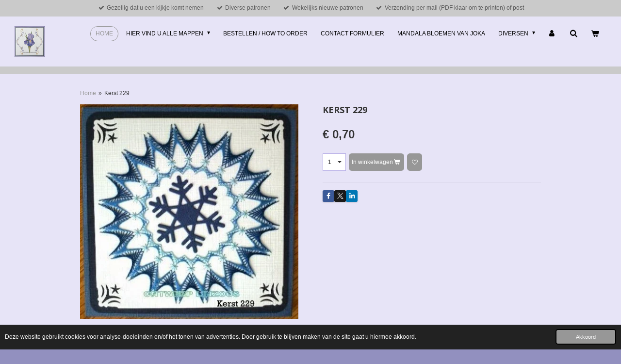

--- FILE ---
content_type: text/html; charset=UTF-8
request_url: https://www.linzoospatronen.nl/product/3622752/kerst-229
body_size: 20898
content:
<!DOCTYPE html>
<html lang="nl">
    <head>
        <meta http-equiv="Content-Type" content="text/html; charset=utf-8">
        <meta name="viewport" content="width=device-width, initial-scale=1.0, maximum-scale=5.0">
        <meta http-equiv="X-UA-Compatible" content="IE=edge">
        <link rel="canonical" href="https://www.linzoospatronen.nl/product/3622752/kerst-229">
        <link rel="sitemap" type="application/xml" href="https://www.linzoospatronen.nl/sitemap.xml">
        <meta property="og:title" content="Kerst 229 | LINZOOS Kaart Borduur Patronen">
        <meta property="og:url" content="https://www.linzoospatronen.nl/product/3622752/kerst-229">
        <base href="https://www.linzoospatronen.nl/">
        <meta name="description" property="og:description" content="">
                <script nonce="91e214b88f950fa7991dc022734265d2">
            
            window.JOUWWEB = window.JOUWWEB || {};
            window.JOUWWEB.application = window.JOUWWEB.application || {};
            window.JOUWWEB.application = {"backends":[{"domain":"jouwweb.nl","freeDomain":"jouwweb.site"},{"domain":"webador.com","freeDomain":"webadorsite.com"},{"domain":"webador.de","freeDomain":"webadorsite.com"},{"domain":"webador.fr","freeDomain":"webadorsite.com"},{"domain":"webador.es","freeDomain":"webadorsite.com"},{"domain":"webador.it","freeDomain":"webadorsite.com"},{"domain":"jouwweb.be","freeDomain":"jouwweb.site"},{"domain":"webador.ie","freeDomain":"webadorsite.com"},{"domain":"webador.co.uk","freeDomain":"webadorsite.com"},{"domain":"webador.at","freeDomain":"webadorsite.com"},{"domain":"webador.be","freeDomain":"webadorsite.com"},{"domain":"webador.ch","freeDomain":"webadorsite.com"},{"domain":"webador.ch","freeDomain":"webadorsite.com"},{"domain":"webador.mx","freeDomain":"webadorsite.com"},{"domain":"webador.com","freeDomain":"webadorsite.com"},{"domain":"webador.dk","freeDomain":"webadorsite.com"},{"domain":"webador.se","freeDomain":"webadorsite.com"},{"domain":"webador.no","freeDomain":"webadorsite.com"},{"domain":"webador.fi","freeDomain":"webadorsite.com"},{"domain":"webador.ca","freeDomain":"webadorsite.com"},{"domain":"webador.ca","freeDomain":"webadorsite.com"},{"domain":"webador.pl","freeDomain":"webadorsite.com"},{"domain":"webador.com.au","freeDomain":"webadorsite.com"},{"domain":"webador.nz","freeDomain":"webadorsite.com"}],"editorLocale":"nl-NL","editorTimezone":"Europe\/Amsterdam","editorLanguage":"nl","analytics4TrackingId":"G-E6PZPGE4QM","analyticsDimensions":[],"backendDomain":"www.jouwweb.nl","backendShortDomain":"jouwweb.nl","backendKey":"jouwweb-nl","freeWebsiteDomain":"jouwweb.site","noSsl":false,"build":{"reference":"634afd3"},"linkHostnames":["www.jouwweb.nl","www.webador.com","www.webador.de","www.webador.fr","www.webador.es","www.webador.it","www.jouwweb.be","www.webador.ie","www.webador.co.uk","www.webador.at","www.webador.be","www.webador.ch","fr.webador.ch","www.webador.mx","es.webador.com","www.webador.dk","www.webador.se","www.webador.no","www.webador.fi","www.webador.ca","fr.webador.ca","www.webador.pl","www.webador.com.au","www.webador.nz"],"assetsUrl":"https:\/\/assets.jwwb.nl","loginUrl":"https:\/\/www.jouwweb.nl\/inloggen","publishUrl":"https:\/\/www.jouwweb.nl\/v2\/website\/1856329\/publish-proxy","adminUserOrIp":false,"pricing":{"plans":{"lite":{"amount":"700","currency":"EUR"},"pro":{"amount":"1200","currency":"EUR"},"business":{"amount":"2400","currency":"EUR"}},"yearlyDiscount":{"price":{"amount":"4800","currency":"EUR"},"ratio":0.17,"percent":"17%","discountPrice":{"amount":"4800","currency":"EUR"},"termPricePerMonth":{"amount":"2400","currency":"EUR"},"termPricePerYear":{"amount":"24000","currency":"EUR"}}},"hcUrl":{"add-product-variants":"https:\/\/help.jouwweb.nl\/hc\/nl\/articles\/28594307773201","basic-vs-advanced-shipping":"https:\/\/help.jouwweb.nl\/hc\/nl\/articles\/28594268794257","html-in-head":"https:\/\/help.jouwweb.nl\/hc\/nl\/articles\/28594336422545","link-domain-name":"https:\/\/help.jouwweb.nl\/hc\/nl\/articles\/28594325307409","optimize-for-mobile":"https:\/\/help.jouwweb.nl\/hc\/nl\/articles\/28594312927121","seo":"https:\/\/help.jouwweb.nl\/hc\/nl\/sections\/28507243966737","transfer-domain-name":"https:\/\/help.jouwweb.nl\/hc\/nl\/articles\/28594325232657","website-not-secure":"https:\/\/help.jouwweb.nl\/hc\/nl\/articles\/28594252935825"}};
            window.JOUWWEB.brand = {"type":"jouwweb","name":"JouwWeb","domain":"JouwWeb.nl","supportEmail":"support@jouwweb.nl"};
                    
                window.JOUWWEB = window.JOUWWEB || {};
                window.JOUWWEB.websiteRendering = {"locale":"nl-NL","timezone":"Europe\/Amsterdam","routes":{"api\/upload\/product-field":"\/_api\/upload\/product-field","checkout\/cart":"\/winkelwagen","payment":"\/bestelling-afronden\/:publicOrderId","payment\/forward":"\/bestelling-afronden\/:publicOrderId\/forward","public-order":"\/bestelling\/:publicOrderId","checkout\/authorize":"\/winkelwagen\/authorize\/:gateway","wishlist":"\/verlanglijst"}};
                                                    window.JOUWWEB.website = {"id":1856329,"locale":"nl-NL","enabled":true,"title":"LINZOOS Kaart Borduur Patronen","hasTitle":true,"roleOfLoggedInUser":null,"ownerLocale":"nl-NL","plan":"business","freeWebsiteDomain":"jouwweb.site","backendKey":"jouwweb-nl","currency":"EUR","defaultLocale":"nl-NL","url":"https:\/\/www.linzoospatronen.nl\/","homepageSegmentId":7027110,"category":"webshop","isOffline":false,"isPublished":true,"locales":["nl-NL"],"allowed":{"ads":false,"credits":true,"externalLinks":true,"slideshow":true,"customDefaultSlideshow":true,"hostedAlbums":true,"moderators":true,"mailboxQuota":10,"statisticsVisitors":true,"statisticsDetailed":true,"statisticsMonths":-1,"favicon":true,"password":true,"freeDomains":0,"freeMailAccounts":1,"canUseLanguages":false,"fileUpload":true,"legacyFontSize":false,"webshop":true,"products":-1,"imageText":false,"search":true,"audioUpload":true,"videoUpload":5000,"allowDangerousForms":false,"allowHtmlCode":true,"mobileBar":true,"sidebar":true,"poll":false,"allowCustomForms":true,"allowBusinessListing":true,"allowCustomAnalytics":true,"allowAccountingLink":true,"digitalProducts":true,"sitemapElement":true},"mobileBar":{"enabled":true,"theme":"light","email":{"active":true,"value":"info@linzoospatronen.nl"},"location":{"active":true,"value":"9636 Zuidbroek, Nederland"},"phone":{"active":false},"whatsapp":{"active":false},"social":{"active":true,"network":"facebook","value":"LINZOOSkaartpatronen"}},"webshop":{"enabled":true,"currency":"EUR","taxEnabled":false,"taxInclusive":false,"vatDisclaimerVisible":false,"orderNotice":null,"orderConfirmation":"<p>Hartelijk dankt voor het plaatsen van uw bestelling!<br \/><br \/>Na ontvangst betaling wordt uw bestelling zo snel mogelijk gereed gemaakt en verzonden. U ontvangt een verzend bevestiging.<br \/>Alvast veel borduurplezier gewenst.<br \/>Vriendelijke groet,<\/p>\n<p>Linda<br \/><span style=\"color: #3490ae;\">Linzoos borduurpatronen<\/span><\/p>","freeShipping":false,"freeShippingAmount":"0.00","shippingDisclaimerVisible":false,"pickupAllowed":false,"couponAllowed":false,"detailsPageAvailable":true,"socialMediaVisible":true,"termsPage":7366275,"termsPageUrl":"\/diversen\/info","extraTerms":null,"pricingVisible":true,"orderButtonVisible":true,"shippingAdvanced":true,"shippingAdvancedBackEnd":true,"soldOutVisible":false,"backInStockNotificationEnabled":false,"canAddProducts":true,"nextOrderNumber":1660,"allowedServicePoints":[],"sendcloudConfigured":false,"sendcloudFallbackPublicKey":"a3d50033a59b4a598f1d7ce7e72aafdf","taxExemptionAllowed":false,"invoiceComment":null,"emptyCartVisible":true,"minimumOrderPrice":"7.00","productNumbersEnabled":true,"wishlistEnabled":true,"hideTaxOnCart":false},"isTreatedAsWebshop":true};                            window.JOUWWEB.cart = {"products":[],"coupon":null,"shippingCountryCode":null,"shippingChoice":null,"breakdown":[]};                            window.JOUWWEB.scripts = ["website-rendering\/webshop"];                        window.parent.JOUWWEB.colorPalette = window.JOUWWEB.colorPalette;
        </script>
                <title>Kerst 229 | LINZOOS Kaart Borduur Patronen</title>
                                            <link href="https://primary.jwwb.nl/public/j/k/p/temp-geaiugznojzamnitbwqy/touch-icon-iphone.png?bust=1613252751" rel="apple-touch-icon" sizes="60x60">                                                <link href="https://primary.jwwb.nl/public/j/k/p/temp-geaiugznojzamnitbwqy/touch-icon-ipad.png?bust=1613252751" rel="apple-touch-icon" sizes="76x76">                                                <link href="https://primary.jwwb.nl/public/j/k/p/temp-geaiugznojzamnitbwqy/touch-icon-iphone-retina.png?bust=1613252751" rel="apple-touch-icon" sizes="120x120">                                                <link href="https://primary.jwwb.nl/public/j/k/p/temp-geaiugznojzamnitbwqy/touch-icon-ipad-retina.png?bust=1613252751" rel="apple-touch-icon" sizes="152x152">                                                <link href="https://primary.jwwb.nl/public/j/k/p/temp-geaiugznojzamnitbwqy/favicon.png?bust=1613252751" rel="shortcut icon">                                                <link href="https://primary.jwwb.nl/public/j/k/p/temp-geaiugznojzamnitbwqy/favicon.png?bust=1613252751" rel="icon">                                        <meta property="og:image" content="https&#x3A;&#x2F;&#x2F;primary.jwwb.nl&#x2F;public&#x2F;j&#x2F;k&#x2F;p&#x2F;temp-geaiugznojzamnitbwqy&#x2F;lso973&#x2F;Kerst229Tineke.jpg">
                                    <meta name="twitter:card" content="summary_large_image">
                        <meta property="twitter:image" content="https&#x3A;&#x2F;&#x2F;primary.jwwb.nl&#x2F;public&#x2F;j&#x2F;k&#x2F;p&#x2F;temp-geaiugznojzamnitbwqy&#x2F;lso973&#x2F;Kerst229Tineke.jpg">
                                                    <script src="https://plausible.io/js/script.manual.js" nonce="91e214b88f950fa7991dc022734265d2" data-turbo-track="reload" defer data-domain="shard4.jouwweb.nl"></script>
<link rel="stylesheet" type="text/css" href="https://gfonts.jwwb.nl/css?display=fallback&amp;family=Open+Sans%3A400%2C700%2C400italic%2C700italic" nonce="91e214b88f950fa7991dc022734265d2" data-turbo-track="dynamic">
<script src="https://assets.jwwb.nl/assets/build/website-rendering/nl-NL.js?bust=af8dcdef13a1895089e9" nonce="91e214b88f950fa7991dc022734265d2" data-turbo-track="reload" defer></script>
<script src="https://assets.jwwb.nl/assets/website-rendering/runtime.4835e39f538d0d17d46f.js?bust=e90f0e79d8291a81b415" nonce="91e214b88f950fa7991dc022734265d2" data-turbo-track="reload" defer></script>
<script src="https://assets.jwwb.nl/assets/website-rendering/812.881ee67943804724d5af.js?bust=78ab7ad7d6392c42d317" nonce="91e214b88f950fa7991dc022734265d2" data-turbo-track="reload" defer></script>
<script src="https://assets.jwwb.nl/assets/website-rendering/main.a9a7b35cd7f79178d360.js?bust=90b25e3a7431c9c7ef1c" nonce="91e214b88f950fa7991dc022734265d2" data-turbo-track="reload" defer></script>
<link rel="preload" href="https://assets.jwwb.nl/assets/website-rendering/styles.c7a2b441bf8d633a2752.css?bust=45105d711e9f45e864c3" as="style">
<link rel="preload" href="https://assets.jwwb.nl/assets/website-rendering/fonts/icons-website-rendering/font/website-rendering.woff2?bust=bd2797014f9452dadc8e" as="font" crossorigin>
<link rel="preconnect" href="https://gfonts.jwwb.nl">
<link rel="stylesheet" type="text/css" href="https://assets.jwwb.nl/assets/website-rendering/styles.c7a2b441bf8d633a2752.css?bust=45105d711e9f45e864c3" nonce="91e214b88f950fa7991dc022734265d2" data-turbo-track="dynamic">
<link rel="preconnect" href="https://assets.jwwb.nl">
<link rel="stylesheet" type="text/css" href="https://primary.jwwb.nl/public/j/k/p/temp-geaiugznojzamnitbwqy/style.css?bust=1769174464" nonce="91e214b88f950fa7991dc022734265d2" data-turbo-track="dynamic">    </head>
    <body
        id="top"
        class="jw-is-no-slideshow jw-header-is-image jw-is-segment-product jw-is-frontend jw-is-no-sidebar jw-is-messagebar jw-is-no-touch-device jw-is-no-mobile"
                                    data-jouwweb-page="3622752"
                                                data-jouwweb-segment-id="3622752"
                                                data-jouwweb-segment-type="product"
                                                data-template-threshold="1020"
                                                data-template-name="Authentic"
                            itemscope
        itemtype="https://schema.org/Product"
    >
                                    <meta itemprop="url" content="https://www.linzoospatronen.nl/product/3622752/kerst-229">
        <a href="#main-content" class="jw-skip-link">
            Ga direct naar de hoofdinhoud        </a>
        <div class="jw-background"></div>
        <div class="jw-body">
            <div class="jw-mobile-menu jw-mobile-is-logo js-mobile-menu">
            <button
            type="button"
            class="jw-mobile-menu__button jw-mobile-toggle"
            aria-label="Open / sluit menu"
        >
            <span class="jw-icon-burger"></span>
        </button>
        <div class="jw-mobile-header jw-mobile-header--image">
        <a            class="jw-mobile-header-content"
                            href="/"
                        >
                            <img class="jw-mobile-logo jw-mobile-logo--square" src="https://primary.jwwb.nl/public/j/k/p/temp-geaiugznojzamnitbwqy/pqrtwy/logo.png?enable-io=true&amp;enable=upscale&amp;height=70" srcset="https://primary.jwwb.nl/public/j/k/p/temp-geaiugznojzamnitbwqy/pqrtwy/logo.png?enable-io=true&amp;enable=upscale&amp;height=70 1x, https://primary.jwwb.nl/public/j/k/p/temp-geaiugznojzamnitbwqy/pqrtwy/logo.png?enable-io=true&amp;enable=upscale&amp;height=140&amp;quality=70 2x" alt="LINZOOS Kaart Borduur Patronen" title="LINZOOS Kaart Borduur Patronen">                                </a>
    </div>

        <a
        href="/winkelwagen"
        class="jw-mobile-menu__button jw-mobile-header-cart"
        aria-label="Bekijk winkelwagen"
    >
        <span class="jw-icon-badge-wrapper">
            <span class="website-rendering-icon-basket" aria-hidden="true"></span>
            <span class="jw-icon-badge hidden" aria-hidden="true"></span>
        </span>
    </a>
    
    </div>
    <div class="jw-mobile-menu-search jw-mobile-menu-search--hidden">
        <form
            action="/zoeken"
            method="get"
            class="jw-mobile-menu-search__box"
        >
            <input
                type="text"
                name="q"
                value=""
                placeholder="Zoeken..."
                class="jw-mobile-menu-search__input"
                aria-label="Zoeken"
            >
            <button type="submit" class="jw-btn jw-btn--style-flat jw-mobile-menu-search__button" aria-label="Zoeken">
                <span class="website-rendering-icon-search" aria-hidden="true"></span>
            </button>
            <button type="button" class="jw-btn jw-btn--style-flat jw-mobile-menu-search__button js-cancel-search" aria-label="Zoekopdracht annuleren">
                <span class="website-rendering-icon-cancel" aria-hidden="true"></span>
            </button>
        </form>
    </div>
            <div class="message-bar message-bar--accent"><div class="message-bar__container"><ul class="message-bar-usps"><li class="message-bar-usps__item"><i class="website-rendering-icon-ok"></i><span>Gezellig dat u een kijkje komt nemen</span></li><li class="message-bar-usps__item"><i class="website-rendering-icon-ok"></i><span>Diverse patronen</span></li><li class="message-bar-usps__item"><i class="website-rendering-icon-ok"></i><span>Wekelijks nieuwe patronen</span></li><li class="message-bar-usps__item"><i class="website-rendering-icon-ok"></i><span>Verzending per mail  (PDF  klaar om te printen) of post </span></li></ul></div></div><div class="wrapper">
    <header class="head js-topbar-content-container">
        <div class="header">
            <div class="jw-header-logo">
            <div
    id="jw-header-image-container"
    class="jw-header jw-header-image jw-header-image-toggle"
    style="flex-basis: 62px; max-width: 62px; flex-shrink: 1;"
>
            <a href="/">
        <img id="jw-header-image" data-image-id="37957751" srcset="https://primary.jwwb.nl/public/j/k/p/temp-geaiugznojzamnitbwqy/pqrtwy/logo.png?enable-io=true&amp;width=62 62w, https://primary.jwwb.nl/public/j/k/p/temp-geaiugznojzamnitbwqy/pqrtwy/logo.png?enable-io=true&amp;width=124 124w" class="jw-header-image" title="LINZOOS Kaart Borduur Patronen" style="" sizes="62px" width="62" height="63" intrinsicsize="62.00 x 63.00" alt="LINZOOS Kaart Borduur Patronen">                </a>
    </div>
        <div
    class="jw-header jw-header-title-container jw-header-text jw-header-text-toggle"
    data-stylable="true"
>
    <a        id="jw-header-title"
        class="jw-header-title"
                    href="/"
            >
        <span style="font-size: 120%; color: #3e2f9d;"><span style="color: #392d82; font-size: 150%;"> **Linzoos Patronen**</span><span style="font-size: 150%;"> </span> </span>    </a>
</div>
</div>
        </div>
        <nav class="menu jw-menu-copy">
            <ul
    id="jw-menu"
    class="jw-menu jw-menu-horizontal"
            >
            <li
    class="jw-menu-item jw-menu-is-active"
>
        <a        class="jw-menu-link js-active-menu-item"
        href="/"                                            data-page-link-id="7027110"
                            >
                <span class="">
            Home        </span>
            </a>
                </li>
            <li
    class="jw-menu-item jw-menu-has-submenu"
>
        <a        class="jw-menu-link"
        href="/hier-vind-u-alle-mappen"                                            data-page-link-id="7232427"
                            >
                <span class="">
            Hier vind u alle mappen        </span>
                    <span class="jw-arrow jw-arrow-toplevel"></span>
            </a>
                    <ul
            class="jw-submenu"
                    >
                            <li
    class="jw-menu-item"
>
        <a        class="jw-menu-link"
        href="/hier-vind-u-alle-mappen/kerst-100-t-m-1"                                            data-page-link-id="7028137"
                            >
                <span class="">
            Kerst 100 t/m 1        </span>
            </a>
                </li>
                            <li
    class="jw-menu-item"
>
        <a        class="jw-menu-link"
        href="/hier-vind-u-alle-mappen/kerst-200-t-m-101"                                            data-page-link-id="7028164"
                            >
                <span class="">
            Kerst 200 t/m 101        </span>
            </a>
                </li>
                            <li
    class="jw-menu-item"
>
        <a        class="jw-menu-link"
        href="/hier-vind-u-alle-mappen/kerst-300-t-m-201"                                            data-page-link-id="7028178"
                            >
                <span class="">
            Kerst 300 t/m 201        </span>
            </a>
                </li>
                            <li
    class="jw-menu-item"
>
        <a        class="jw-menu-link"
        href="/hier-vind-u-alle-mappen/kerst-400-t-m-301"                                            data-page-link-id="7029480"
                            >
                <span class="">
            Kerst 400 t/m 301        </span>
            </a>
                </li>
                            <li
    class="jw-menu-item"
>
        <a        class="jw-menu-link"
        href="/hier-vind-u-alle-mappen/kerst-500-t-m-401"                                            data-page-link-id="7033906"
                            >
                <span class="">
            Kerst  500 t/m 401        </span>
            </a>
                </li>
                            <li
    class="jw-menu-item"
>
        <a        class="jw-menu-link"
        href="/hier-vind-u-alle-mappen/kerst-600-t-m-501-wordt-aangevuld"                                            data-page-link-id="28193788"
                            >
                <span class="">
            Kerst 600 t/m 501  (wordt aangevuld)        </span>
            </a>
                </li>
                            <li
    class="jw-menu-item jw-menu-has-submenu"
>
        <a        class="jw-menu-link"
        href="/hier-vind-u-alle-mappen/map-a-t-m-z"                                            data-page-link-id="7270452"
                            >
                <span class="">
            Map  A  t/m  Z        </span>
                    <span class="jw-arrow"></span>
            </a>
                    <ul
            class="jw-submenu"
                    >
                            <li
    class="jw-menu-item"
>
        <a        class="jw-menu-link"
        href="/hier-vind-u-alle-mappen/map-a-t-m-z/map-a-25-t-m-1"                                            data-page-link-id="7047976"
                            >
                <span class="">
            Map  A  25  t/m  1        </span>
            </a>
                </li>
                            <li
    class="jw-menu-item"
>
        <a        class="jw-menu-link"
        href="/hier-vind-u-alle-mappen/map-a-t-m-z/map-a-50-t-m-26"                                            data-page-link-id="7047971"
                            >
                <span class="">
            Map  A  50  t/m  26        </span>
            </a>
                </li>
                            <li
    class="jw-menu-item"
>
        <a        class="jw-menu-link"
        href="/hier-vind-u-alle-mappen/map-a-t-m-z/map-a-75-t-m-51"                                            data-page-link-id="7047966"
                            >
                <span class="">
            Map  A  75  t/m  51        </span>
            </a>
                </li>
                            <li
    class="jw-menu-item"
>
        <a        class="jw-menu-link"
        href="/hier-vind-u-alle-mappen/map-a-t-m-z/map-a-100-t-m-76"                                            data-page-link-id="7047962"
                            >
                <span class="">
            Map  A  100  t/m 76        </span>
            </a>
                </li>
                            <li
    class="jw-menu-item"
>
        <a        class="jw-menu-link"
        href="/hier-vind-u-alle-mappen/map-a-t-m-z/map-a-125-t-m-101"                                            data-page-link-id="29560545"
                            >
                <span class="">
            MAP A 125 t/m 101        </span>
            </a>
                </li>
                            <li
    class="jw-menu-item"
>
        <a        class="jw-menu-link"
        href="/hier-vind-u-alle-mappen/map-a-t-m-z/map-b-25-t-m-1"                                            data-page-link-id="7048393"
                            >
                <span class="">
            Map B 25 t/m 1        </span>
            </a>
                </li>
                            <li
    class="jw-menu-item"
>
        <a        class="jw-menu-link"
        href="/hier-vind-u-alle-mappen/map-a-t-m-z/map-b-50-t-m-26"                                            data-page-link-id="7048390"
                            >
                <span class="">
            Map B 50 t/m 26        </span>
            </a>
                </li>
                            <li
    class="jw-menu-item"
>
        <a        class="jw-menu-link"
        href="/hier-vind-u-alle-mappen/map-a-t-m-z/map-b-75-t-m-51"                                            data-page-link-id="7048385"
                            >
                <span class="">
            Map B 75 t/m 51        </span>
            </a>
                </li>
                            <li
    class="jw-menu-item"
>
        <a        class="jw-menu-link"
        href="/hier-vind-u-alle-mappen/map-a-t-m-z/map-b-100-t-m-76"                                            data-page-link-id="7048382"
                            >
                <span class="">
            Map B 100 t/m 76        </span>
            </a>
                </li>
                            <li
    class="jw-menu-item"
>
        <a        class="jw-menu-link"
        href="/hier-vind-u-alle-mappen/map-a-t-m-z/map-b-125-t-m-101"                                            data-page-link-id="28396964"
                            >
                <span class="">
            Map B 125 t/m/ 101        </span>
            </a>
                </li>
                            <li
    class="jw-menu-item"
>
        <a        class="jw-menu-link"
        href="/hier-vind-u-alle-mappen/map-a-t-m-z/map-c-25-t-m-1"                                            data-page-link-id="7048695"
                            >
                <span class="">
            Map C 25 t/m 1        </span>
            </a>
                </li>
                            <li
    class="jw-menu-item"
>
        <a        class="jw-menu-link"
        href="/hier-vind-u-alle-mappen/map-a-t-m-z/map-c-50-t-m-26"                                            data-page-link-id="7048692"
                            >
                <span class="">
            Map C 50 t/m 26        </span>
            </a>
                </li>
                            <li
    class="jw-menu-item"
>
        <a        class="jw-menu-link"
        href="/hier-vind-u-alle-mappen/map-a-t-m-z/map-c-75-t-m-51"                                            data-page-link-id="7048688"
                            >
                <span class="">
            Map C 75 t/m 51        </span>
            </a>
                </li>
                            <li
    class="jw-menu-item"
>
        <a        class="jw-menu-link"
        href="/hier-vind-u-alle-mappen/map-a-t-m-z/map-c-100-t-m-76"                                            data-page-link-id="7048683"
                            >
                <span class="">
            Map C 100 t/m 76        </span>
            </a>
                </li>
                            <li
    class="jw-menu-item"
>
        <a        class="jw-menu-link"
        href="/hier-vind-u-alle-mappen/map-a-t-m-z/map-c-125-tm-101-1"                                            data-page-link-id="29527801"
                            >
                <span class="">
            Map C 125 tm 101        </span>
            </a>
                </li>
                            <li
    class="jw-menu-item"
>
        <a        class="jw-menu-link"
        href="/hier-vind-u-alle-mappen/map-a-t-m-z/map-d-25-t-m-1"                                            data-page-link-id="7052745"
                            >
                <span class="">
            Map D 25 t/m 1        </span>
            </a>
                </li>
                            <li
    class="jw-menu-item"
>
        <a        class="jw-menu-link"
        href="/hier-vind-u-alle-mappen/map-a-t-m-z/map-d-50-t-m-26"                                            data-page-link-id="7052741"
                            >
                <span class="">
            Map D 50 t/m 26        </span>
            </a>
                </li>
                            <li
    class="jw-menu-item"
>
        <a        class="jw-menu-link"
        href="/hier-vind-u-alle-mappen/map-a-t-m-z/map-d-75-t-m-51"                                            data-page-link-id="7052730"
                            >
                <span class="">
            Map D 75 t/m 51        </span>
            </a>
                </li>
                            <li
    class="jw-menu-item"
>
        <a        class="jw-menu-link"
        href="/hier-vind-u-alle-mappen/map-a-t-m-z/map-d-100-t-m-76"                                            data-page-link-id="7052727"
                            >
                <span class="">
            Map D 100 t/m 76        </span>
            </a>
                </li>
                            <li
    class="jw-menu-item"
>
        <a        class="jw-menu-link"
        href="/hier-vind-u-alle-mappen/map-a-t-m-z/map-d-101-t-m-125"                                            data-page-link-id="32070117"
                            >
                <span class="">
            Map D 101 t/m 125        </span>
            </a>
                </li>
                            <li
    class="jw-menu-item"
>
        <a        class="jw-menu-link"
        href="/hier-vind-u-alle-mappen/map-a-t-m-z/map-e-25-t-m-1"                                            data-page-link-id="7052848"
                            >
                <span class="">
            Map E 25 t/m 1        </span>
            </a>
                </li>
                            <li
    class="jw-menu-item"
>
        <a        class="jw-menu-link"
        href="/hier-vind-u-alle-mappen/map-a-t-m-z/map-e-50-t-m-26"                                            data-page-link-id="7052846"
                            >
                <span class="">
            Map E 50 t/m 26        </span>
            </a>
                </li>
                            <li
    class="jw-menu-item"
>
        <a        class="jw-menu-link"
        href="/hier-vind-u-alle-mappen/map-a-t-m-z/map-e-75-t-m-51"                                            data-page-link-id="7052833"
                            >
                <span class="">
            Map E 75 t/m 51        </span>
            </a>
                </li>
                            <li
    class="jw-menu-item"
>
        <a        class="jw-menu-link"
        href="/hier-vind-u-alle-mappen/map-a-t-m-z/map-e-100-t-m-76"                                            data-page-link-id="7052832"
                            >
                <span class="">
            Map E 100 t/m 76        </span>
            </a>
                </li>
                            <li
    class="jw-menu-item"
>
        <a        class="jw-menu-link"
        href="/hier-vind-u-alle-mappen/map-a-t-m-z/map-f-25-t-m-1"                                            data-page-link-id="7061616"
                            >
                <span class="">
            Map F 25 t/m 1        </span>
            </a>
                </li>
                            <li
    class="jw-menu-item"
>
        <a        class="jw-menu-link"
        href="/hier-vind-u-alle-mappen/map-a-t-m-z/map-f-50-t-m-26"                                            data-page-link-id="7061613"
                            >
                <span class="">
            Map F 50 t/m 26        </span>
            </a>
                </li>
                            <li
    class="jw-menu-item"
>
        <a        class="jw-menu-link"
        href="/hier-vind-u-alle-mappen/map-a-t-m-z/map-f-75-t-m-51"                                            data-page-link-id="7061600"
                            >
                <span class="">
            Map F 75 t/m 51        </span>
            </a>
                </li>
                            <li
    class="jw-menu-item"
>
        <a        class="jw-menu-link"
        href="/hier-vind-u-alle-mappen/map-a-t-m-z/map-f-100-t-m-76"                                            data-page-link-id="7061595"
                            >
                <span class="">
            Map F 100 t/m 76        </span>
            </a>
                </li>
                            <li
    class="jw-menu-item"
>
        <a        class="jw-menu-link"
        href="/hier-vind-u-alle-mappen/map-a-t-m-z/map-g-25-t-m-1"                                            data-page-link-id="7061625"
                            >
                <span class="">
            Map G 25 t/m 1        </span>
            </a>
                </li>
                            <li
    class="jw-menu-item"
>
        <a        class="jw-menu-link"
        href="/hier-vind-u-alle-mappen/map-a-t-m-z/map-g-50-t-m-26"                                            data-page-link-id="7061624"
                            >
                <span class="">
            Map G 50 t/m 26        </span>
            </a>
                </li>
                            <li
    class="jw-menu-item"
>
        <a        class="jw-menu-link"
        href="/hier-vind-u-alle-mappen/map-a-t-m-z/map-g-75-t-m-51"                                            data-page-link-id="7061620"
                            >
                <span class="">
            Map G 75 t/m 51        </span>
            </a>
                </li>
                            <li
    class="jw-menu-item"
>
        <a        class="jw-menu-link"
        href="/hier-vind-u-alle-mappen/map-a-t-m-z/map-g-100-t-m-76"                                            data-page-link-id="7061618"
                            >
                <span class="">
            Map G 100 t/m 76        </span>
            </a>
                </li>
                            <li
    class="jw-menu-item"
>
        <a        class="jw-menu-link"
        href="/hier-vind-u-alle-mappen/map-a-t-m-z/map-h-25-t-m-1"                                            data-page-link-id="7074340"
                            >
                <span class="">
            Map H 25 t/m 1        </span>
            </a>
                </li>
                            <li
    class="jw-menu-item"
>
        <a        class="jw-menu-link"
        href="/hier-vind-u-alle-mappen/map-a-t-m-z/map-h-50-t-m-26"                                            data-page-link-id="7074349"
                            >
                <span class="">
            Map H 50 t/m 26        </span>
            </a>
                </li>
                            <li
    class="jw-menu-item"
>
        <a        class="jw-menu-link"
        href="/hier-vind-u-alle-mappen/map-a-t-m-z/map-h-75-t-m-51"                                            data-page-link-id="7074373"
                            >
                <span class="">
            Map H 75 t/m 51        </span>
            </a>
                </li>
                            <li
    class="jw-menu-item"
>
        <a        class="jw-menu-link"
        href="/hier-vind-u-alle-mappen/map-a-t-m-z/map-h-100-t-m-76"                                            data-page-link-id="7074380"
                            >
                <span class="">
            Map H 100 t/m 76        </span>
            </a>
                </li>
                            <li
    class="jw-menu-item"
>
        <a        class="jw-menu-link"
        href="/hier-vind-u-alle-mappen/map-a-t-m-z/map-i-25-t-m-1"                                            data-page-link-id="7074401"
                            >
                <span class="">
            Map i 25 t/m 1        </span>
            </a>
                </li>
                            <li
    class="jw-menu-item"
>
        <a        class="jw-menu-link"
        href="/hier-vind-u-alle-mappen/map-a-t-m-z/map-i-50-t-m-26"                                            data-page-link-id="7074404"
                            >
                <span class="">
            Map i 50 t/m 26        </span>
            </a>
                </li>
                            <li
    class="jw-menu-item"
>
        <a        class="jw-menu-link"
        href="/hier-vind-u-alle-mappen/map-a-t-m-z/map-i-75-t-m-51"                                            data-page-link-id="7074409"
                            >
                <span class="">
            Map i 75 t/m 51        </span>
            </a>
                </li>
                            <li
    class="jw-menu-item"
>
        <a        class="jw-menu-link"
        href="/hier-vind-u-alle-mappen/map-a-t-m-z/map-i-100-t-m-76"                                            data-page-link-id="7074414"
                            >
                <span class="">
            Map i 100 t/m 76        </span>
            </a>
                </li>
                            <li
    class="jw-menu-item"
>
        <a        class="jw-menu-link"
        href="/hier-vind-u-alle-mappen/map-a-t-m-z/map-j-25-t-m-1"                                            data-page-link-id="7075323"
                            >
                <span class="">
            Map J 25 t/m 1        </span>
            </a>
                </li>
                            <li
    class="jw-menu-item"
>
        <a        class="jw-menu-link"
        href="/hier-vind-u-alle-mappen/map-a-t-m-z/map-j-50-t-n-26"                                            data-page-link-id="7075326"
                            >
                <span class="">
            Map J 50 t/n 26        </span>
            </a>
                </li>
                            <li
    class="jw-menu-item"
>
        <a        class="jw-menu-link"
        href="/hier-vind-u-alle-mappen/map-a-t-m-z/map-j-75-t-m-51"                                            data-page-link-id="7075331"
                            >
                <span class="">
            Map J 75 t/m 51        </span>
            </a>
                </li>
                            <li
    class="jw-menu-item"
>
        <a        class="jw-menu-link"
        href="/hier-vind-u-alle-mappen/map-a-t-m-z/map-j-100-t-m-76"                                            data-page-link-id="7075334"
                            >
                <span class="">
            Map J 100 t/m 76        </span>
            </a>
                </li>
                            <li
    class="jw-menu-item"
>
        <a        class="jw-menu-link"
        href="/hier-vind-u-alle-mappen/map-a-t-m-z/map-k-25-t-m-1"                                            data-page-link-id="7075770"
                            >
                <span class="">
            Map K 25 t/m 1        </span>
            </a>
                </li>
                            <li
    class="jw-menu-item"
>
        <a        class="jw-menu-link"
        href="/hier-vind-u-alle-mappen/map-a-t-m-z/map-k-50-t-m-26"                                            data-page-link-id="7075775"
                            >
                <span class="">
            Map K 50 t/m 26        </span>
            </a>
                </li>
                            <li
    class="jw-menu-item"
>
        <a        class="jw-menu-link"
        href="/hier-vind-u-alle-mappen/map-a-t-m-z/map-k-75-t-m-51"                                            data-page-link-id="7075780"
                            >
                <span class="">
            Map K 75 t/m 51        </span>
            </a>
                </li>
                            <li
    class="jw-menu-item"
>
        <a        class="jw-menu-link"
        href="/hier-vind-u-alle-mappen/map-a-t-m-z/map-k-100-t-m-76"                                            data-page-link-id="7075785"
                            >
                <span class="">
            Map K 100 t/m 76        </span>
            </a>
                </li>
                            <li
    class="jw-menu-item"
>
        <a        class="jw-menu-link"
        href="/hier-vind-u-alle-mappen/map-a-t-m-z/map-l-25-t-m-1"                                            data-page-link-id="7076667"
                            >
                <span class="">
            Map L 25 t/m 1        </span>
            </a>
                </li>
                            <li
    class="jw-menu-item"
>
        <a        class="jw-menu-link"
        href="/hier-vind-u-alle-mappen/map-a-t-m-z/map-l-50-t-m-26"                                            data-page-link-id="7076668"
                            >
                <span class="">
            Map L 50 t/m 26        </span>
            </a>
                </li>
                            <li
    class="jw-menu-item"
>
        <a        class="jw-menu-link"
        href="/hier-vind-u-alle-mappen/map-a-t-m-z/map-l-75-t-m-51"                                            data-page-link-id="7076671"
                            >
                <span class="">
            Map L 75 t/m 51        </span>
            </a>
                </li>
                            <li
    class="jw-menu-item"
>
        <a        class="jw-menu-link"
        href="/hier-vind-u-alle-mappen/map-a-t-m-z/map-l-100-t-m-76"                                            data-page-link-id="7076673"
                            >
                <span class="">
            Map L 100 t/m 76        </span>
            </a>
                </li>
                            <li
    class="jw-menu-item"
>
        <a        class="jw-menu-link"
        href="/hier-vind-u-alle-mappen/map-a-t-m-z/map-m-25-t-m-1"                                            data-page-link-id="7085514"
                            >
                <span class="">
            Map M 25 t/m 1        </span>
            </a>
                </li>
                            <li
    class="jw-menu-item"
>
        <a        class="jw-menu-link"
        href="/hier-vind-u-alle-mappen/map-a-t-m-z/map-m-50-t-m-26"                                            data-page-link-id="7085516"
                            >
                <span class="">
            Map M 50 t/m 26        </span>
            </a>
                </li>
                            <li
    class="jw-menu-item"
>
        <a        class="jw-menu-link"
        href="/hier-vind-u-alle-mappen/map-a-t-m-z/map-m-75-t-m-51"                                            data-page-link-id="7085521"
                            >
                <span class="">
            Map M 75 t/m 51        </span>
            </a>
                </li>
                            <li
    class="jw-menu-item"
>
        <a        class="jw-menu-link"
        href="/hier-vind-u-alle-mappen/map-a-t-m-z/map-m-100-t-m-76"                                            data-page-link-id="7085525"
                            >
                <span class="">
            Map M 100 t/m 76        </span>
            </a>
                </li>
                            <li
    class="jw-menu-item"
>
        <a        class="jw-menu-link"
        href="/hier-vind-u-alle-mappen/map-a-t-m-z/map-n-25-t-m-1"                                            data-page-link-id="7085977"
                            >
                <span class="">
            Map N 25 t/m 1        </span>
            </a>
                </li>
                            <li
    class="jw-menu-item"
>
        <a        class="jw-menu-link"
        href="/hier-vind-u-alle-mappen/map-a-t-m-z/map-n-50-t-m-26"                                            data-page-link-id="7085981"
                            >
                <span class="">
            Map N 50 t/m 26        </span>
            </a>
                </li>
                            <li
    class="jw-menu-item"
>
        <a        class="jw-menu-link"
        href="/hier-vind-u-alle-mappen/map-a-t-m-z/map-n-75-t-m-51"                                            data-page-link-id="7085986"
                            >
                <span class="">
            Map N 75 t/m 51        </span>
            </a>
                </li>
                            <li
    class="jw-menu-item"
>
        <a        class="jw-menu-link"
        href="/hier-vind-u-alle-mappen/map-a-t-m-z/map-n-100-t-m-76"                                            data-page-link-id="7085988"
                            >
                <span class="">
            Map N 100 t/m 76        </span>
            </a>
                </li>
                            <li
    class="jw-menu-item"
>
        <a        class="jw-menu-link"
        href="/hier-vind-u-alle-mappen/map-a-t-m-z/map-o-25-t-m-1"                                            data-page-link-id="7112883"
                            >
                <span class="">
            Map O 25 t/m 1        </span>
            </a>
                </li>
                            <li
    class="jw-menu-item"
>
        <a        class="jw-menu-link"
        href="/hier-vind-u-alle-mappen/map-a-t-m-z/map-o-50-t-m-26"                                            data-page-link-id="7112888"
                            >
                <span class="">
            Map O 50 t/m 26        </span>
            </a>
                </li>
                            <li
    class="jw-menu-item"
>
        <a        class="jw-menu-link"
        href="/hier-vind-u-alle-mappen/map-a-t-m-z/map-o-75-t-m-51"                                            data-page-link-id="7112891"
                            >
                <span class="">
            Map O 75 t/m 51        </span>
            </a>
                </li>
                            <li
    class="jw-menu-item"
>
        <a        class="jw-menu-link"
        href="/hier-vind-u-alle-mappen/map-a-t-m-z/map-o-100-t-m-76"                                            data-page-link-id="7112894"
                            >
                <span class="">
            Map O 100 t/m 76        </span>
            </a>
                </li>
                            <li
    class="jw-menu-item"
>
        <a        class="jw-menu-link"
        href="/hier-vind-u-alle-mappen/map-a-t-m-z/map-p-25-t-m-1"                                            data-page-link-id="7112912"
                            >
                <span class="">
            Map P 25 t/m 1        </span>
            </a>
                </li>
                            <li
    class="jw-menu-item"
>
        <a        class="jw-menu-link"
        href="/hier-vind-u-alle-mappen/map-a-t-m-z/map-p-50-t-m-26"                                            data-page-link-id="7112919"
                            >
                <span class="">
            Map P 50 t/m 26        </span>
            </a>
                </li>
                            <li
    class="jw-menu-item"
>
        <a        class="jw-menu-link"
        href="/hier-vind-u-alle-mappen/map-a-t-m-z/map-p-75-t-m-51"                                            data-page-link-id="7112924"
                            >
                <span class="">
            Map P 75 t/m 51        </span>
            </a>
                </li>
                            <li
    class="jw-menu-item"
>
        <a        class="jw-menu-link"
        href="/hier-vind-u-alle-mappen/map-a-t-m-z/map-p-100-t-m-76"                                            data-page-link-id="7112930"
                            >
                <span class="">
            Map P 100 t/m 76        </span>
            </a>
                </li>
                            <li
    class="jw-menu-item"
>
        <a        class="jw-menu-link"
        href="/hier-vind-u-alle-mappen/map-a-t-m-z/map-q-25-t-m-1"                                            data-page-link-id="7112946"
                            >
                <span class="">
            Map Q 25 t/m 1        </span>
            </a>
                </li>
                            <li
    class="jw-menu-item"
>
        <a        class="jw-menu-link"
        href="/hier-vind-u-alle-mappen/map-a-t-m-z/map-q-50-t-m-26"                                            data-page-link-id="7112953"
                            >
                <span class="">
            Map Q 50 t/m 26        </span>
            </a>
                </li>
                            <li
    class="jw-menu-item"
>
        <a        class="jw-menu-link"
        href="/hier-vind-u-alle-mappen/map-a-t-m-z/map-q-75-t-m-51"                                            data-page-link-id="7112957"
                            >
                <span class="">
            Map Q 75 t/m 51        </span>
            </a>
                </li>
                            <li
    class="jw-menu-item"
>
        <a        class="jw-menu-link"
        href="/hier-vind-u-alle-mappen/map-a-t-m-z/map-q-100-t-m-76"                                            data-page-link-id="7112962"
                            >
                <span class="">
            Map Q 100 t/m 76        </span>
            </a>
                </li>
                            <li
    class="jw-menu-item"
>
        <a        class="jw-menu-link"
        href="/hier-vind-u-alle-mappen/map-a-t-m-z/map-r-25-t-m-1"                                            data-page-link-id="7232377"
                            >
                <span class="">
            Map R 25 t/m 1        </span>
            </a>
                </li>
                            <li
    class="jw-menu-item"
>
        <a        class="jw-menu-link"
        href="/hier-vind-u-alle-mappen/map-a-t-m-z/map-r-50-t-m-26"                                            data-page-link-id="7232381"
                            >
                <span class="">
            Map R 50 t/m 26        </span>
            </a>
                </li>
                            <li
    class="jw-menu-item"
>
        <a        class="jw-menu-link"
        href="/hier-vind-u-alle-mappen/map-a-t-m-z/map-r-75-t-m-51"                                            data-page-link-id="7232384"
                            >
                <span class="">
            Map R 75 t/m 51        </span>
            </a>
                </li>
                            <li
    class="jw-menu-item"
>
        <a        class="jw-menu-link"
        href="/hier-vind-u-alle-mappen/map-a-t-m-z/map-r-100-t-m-76"                                            data-page-link-id="7232388"
                            >
                <span class="">
            Map R 100 t/m 76        </span>
            </a>
                </li>
                            <li
    class="jw-menu-item"
>
        <a        class="jw-menu-link"
        href="/hier-vind-u-alle-mappen/map-a-t-m-z/map-s-25-t-m-1"                                            data-page-link-id="7232396"
                            >
                <span class="">
            Map S 25 t/m 1        </span>
            </a>
                </li>
                            <li
    class="jw-menu-item"
>
        <a        class="jw-menu-link"
        href="/hier-vind-u-alle-mappen/map-a-t-m-z/map-s-50-t-m-26"                                            data-page-link-id="7232398"
                            >
                <span class="">
            Map S 50 t/m 26        </span>
            </a>
                </li>
                            <li
    class="jw-menu-item"
>
        <a        class="jw-menu-link"
        href="/hier-vind-u-alle-mappen/map-a-t-m-z/map-s-75-t-m-51"                                            data-page-link-id="7232404"
                            >
                <span class="">
            Map S 75 t/m 51        </span>
            </a>
                </li>
                            <li
    class="jw-menu-item"
>
        <a        class="jw-menu-link"
        href="/hier-vind-u-alle-mappen/map-a-t-m-z/map-s-100-t-m-76"                                            data-page-link-id="7232407"
                            >
                <span class="">
            Map S 100 t/m 76        </span>
            </a>
                </li>
                            <li
    class="jw-menu-item"
>
        <a        class="jw-menu-link"
        href="/hier-vind-u-alle-mappen/map-a-t-m-z/map-t-25-tm-1"                                            data-page-link-id="7268274"
                            >
                <span class="">
            Map T 25 tm 1        </span>
            </a>
                </li>
                            <li
    class="jw-menu-item"
>
        <a        class="jw-menu-link"
        href="/hier-vind-u-alle-mappen/map-a-t-m-z/map-t-50-t-m-26"                                            data-page-link-id="7268278"
                            >
                <span class="">
            Map T 50 t/m 26        </span>
            </a>
                </li>
                            <li
    class="jw-menu-item"
>
        <a        class="jw-menu-link"
        href="/hier-vind-u-alle-mappen/map-a-t-m-z/map-t-75-t-m-51"                                            data-page-link-id="7268281"
                            >
                <span class="">
            Map T 75 t/m 51        </span>
            </a>
                </li>
                            <li
    class="jw-menu-item"
>
        <a        class="jw-menu-link"
        href="/hier-vind-u-alle-mappen/map-a-t-m-z/map-t-100-t-m-76"                                            data-page-link-id="7268282"
                            >
                <span class="">
            Map T 100 t/m 76        </span>
            </a>
                </li>
                            <li
    class="jw-menu-item"
>
        <a        class="jw-menu-link"
        href="/hier-vind-u-alle-mappen/map-a-t-m-z/map-u-25-t-m-1"                                            data-page-link-id="7268287"
                            >
                <span class="">
            Map U 25 t/m 1        </span>
            </a>
                </li>
                            <li
    class="jw-menu-item"
>
        <a        class="jw-menu-link"
        href="/hier-vind-u-alle-mappen/map-a-t-m-z/map-u-50-t-m-26"                                            data-page-link-id="7268290"
                            >
                <span class="">
            Map U 50 t/m 26        </span>
            </a>
                </li>
                            <li
    class="jw-menu-item"
>
        <a        class="jw-menu-link"
        href="/hier-vind-u-alle-mappen/map-a-t-m-z/map-u-75-t-m-51"                                            data-page-link-id="7268297"
                            >
                <span class="">
            Map U 75 t/m 51        </span>
            </a>
                </li>
                            <li
    class="jw-menu-item"
>
        <a        class="jw-menu-link"
        href="/hier-vind-u-alle-mappen/map-a-t-m-z/map-u-100-t-m-76"                                            data-page-link-id="7268302"
                            >
                <span class="">
            Map U 100 t/m 76        </span>
            </a>
                </li>
                            <li
    class="jw-menu-item"
>
        <a        class="jw-menu-link"
        href="/hier-vind-u-alle-mappen/map-a-t-m-z/map-v-25-t-m-1"                                            data-page-link-id="7268907"
                            >
                <span class="">
            Map V 25 t/m 1        </span>
            </a>
                </li>
                            <li
    class="jw-menu-item"
>
        <a        class="jw-menu-link"
        href="/hier-vind-u-alle-mappen/map-a-t-m-z/map-v-50-t-m-26"                                            data-page-link-id="7268912"
                            >
                <span class="">
            Map V 50 t/m 26        </span>
            </a>
                </li>
                            <li
    class="jw-menu-item"
>
        <a        class="jw-menu-link"
        href="/hier-vind-u-alle-mappen/map-a-t-m-z/map-v-75-t-m-51"                                            data-page-link-id="7268914"
                            >
                <span class="">
            Map V 75 t/m 51        </span>
            </a>
                </li>
                            <li
    class="jw-menu-item"
>
        <a        class="jw-menu-link"
        href="/hier-vind-u-alle-mappen/map-a-t-m-z/map-v-100-t-m-76"                                            data-page-link-id="7268918"
                            >
                <span class="">
            Map V 100 t/m 76        </span>
            </a>
                </li>
                            <li
    class="jw-menu-item"
>
        <a        class="jw-menu-link"
        href="/hier-vind-u-alle-mappen/map-a-t-m-z/map-w-25-t-m-1"                                            data-page-link-id="7269554"
                            >
                <span class="">
            Map W 25 t/m 1        </span>
            </a>
                </li>
                            <li
    class="jw-menu-item"
>
        <a        class="jw-menu-link"
        href="/hier-vind-u-alle-mappen/map-a-t-m-z/map-w-50-t-m-26"                                            data-page-link-id="7269557"
                            >
                <span class="">
            Map W 50 t/m 26        </span>
            </a>
                </li>
                            <li
    class="jw-menu-item"
>
        <a        class="jw-menu-link"
        href="/hier-vind-u-alle-mappen/map-a-t-m-z/map-w-75-t-m-51"                                            data-page-link-id="7269563"
                            >
                <span class="">
            Map W 75 t/m 51        </span>
            </a>
                </li>
                            <li
    class="jw-menu-item"
>
        <a        class="jw-menu-link"
        href="/hier-vind-u-alle-mappen/map-a-t-m-z/map-w-100-t-m-76"                                            data-page-link-id="7269572"
                            >
                <span class="">
            Map W 100 t/m 76        </span>
            </a>
                </li>
                            <li
    class="jw-menu-item"
>
        <a        class="jw-menu-link"
        href="/hier-vind-u-alle-mappen/map-a-t-m-z/map-x-25-t-m-1"                                            data-page-link-id="7269673"
                            >
                <span class="">
            Map X 25 t/m 1        </span>
            </a>
                </li>
                            <li
    class="jw-menu-item"
>
        <a        class="jw-menu-link"
        href="/hier-vind-u-alle-mappen/map-a-t-m-z/map-x-50-t-m-26"                                            data-page-link-id="7269688"
                            >
                <span class="">
            Map X 50 t/m 26        </span>
            </a>
                </li>
                            <li
    class="jw-menu-item"
>
        <a        class="jw-menu-link"
        href="/hier-vind-u-alle-mappen/map-a-t-m-z/map-x-75-t-m-51"                                            data-page-link-id="7269676"
                            >
                <span class="">
            Map X 75 t/m 51        </span>
            </a>
                </li>
                            <li
    class="jw-menu-item"
>
        <a        class="jw-menu-link"
        href="/hier-vind-u-alle-mappen/map-a-t-m-z/map-x-100-t-m-76"                                            data-page-link-id="7269679"
                            >
                <span class="">
            Map X 100 t/m 76        </span>
            </a>
                </li>
                            <li
    class="jw-menu-item"
>
        <a        class="jw-menu-link"
        href="/hier-vind-u-alle-mappen/map-a-t-m-z/map-y-25-t-m-1"                                            data-page-link-id="7269686"
                            >
                <span class="">
            Map Y 25 t/m 1        </span>
            </a>
                </li>
                            <li
    class="jw-menu-item"
>
        <a        class="jw-menu-link"
        href="/hier-vind-u-alle-mappen/map-a-t-m-z/map-y-50-t-m-26"                                            data-page-link-id="7270391"
                            >
                <span class="">
            Map Y 50 t/m 26        </span>
            </a>
                </li>
                            <li
    class="jw-menu-item"
>
        <a        class="jw-menu-link"
        href="/hier-vind-u-alle-mappen/map-a-t-m-z/map-y-75-t-m-51"                                            data-page-link-id="7269693"
                            >
                <span class="">
            Map Y 75 t/m 51        </span>
            </a>
                </li>
                            <li
    class="jw-menu-item"
>
        <a        class="jw-menu-link"
        href="/hier-vind-u-alle-mappen/map-a-t-m-z/map-y-100-t-m-76"                                            data-page-link-id="7269695"
                            >
                <span class="">
            Map Y 100 t/m 76        </span>
            </a>
                </li>
                            <li
    class="jw-menu-item"
>
        <a        class="jw-menu-link"
        href="/hier-vind-u-alle-mappen/map-a-t-m-z/map-z-25-t-m-1"                                            data-page-link-id="7269706"
                            >
                <span class="">
            Map Z 25 t/m 1        </span>
            </a>
                </li>
                            <li
    class="jw-menu-item"
>
        <a        class="jw-menu-link"
        href="/hier-vind-u-alle-mappen/map-a-t-m-z/map-z-50-t-m-26"                                            data-page-link-id="7269708"
                            >
                <span class="">
            Map Z 50 t/m 26        </span>
            </a>
                </li>
                            <li
    class="jw-menu-item"
>
        <a        class="jw-menu-link"
        href="/hier-vind-u-alle-mappen/map-a-t-m-z/map-z-75-t-m-51"                                            data-page-link-id="7269711"
                            >
                <span class="">
            Map Z 75 t/m 51        </span>
            </a>
                </li>
                            <li
    class="jw-menu-item"
>
        <a        class="jw-menu-link"
        href="/hier-vind-u-alle-mappen/map-a-t-m-z/map-z-100-t-m-76"                                            data-page-link-id="7269714"
                            >
                <span class="">
            Map Z 100 t/m 76        </span>
            </a>
                </li>
                    </ul>
        </li>
                            <li
    class="jw-menu-item"
>
        <a        class="jw-menu-link"
        href="/hier-vind-u-alle-mappen/linzoos-kaarten-te-koop"                                            data-page-link-id="20770834"
                            >
                <span class="">
            LINZOOS KAARTEN Te koop        </span>
            </a>
                </li>
                            <li
    class="jw-menu-item"
>
        <a        class="jw-menu-link"
        href="/hier-vind-u-alle-mappen/korting-op-map-elke-map-bevat-25-patronen"                                            data-page-link-id="8786486"
                            >
                <span class="">
            &quot;KORTING&quot; op MAP (elke map bevat 25 patronen)        </span>
            </a>
                </li>
                            <li
    class="jw-menu-item"
>
        <a        class="jw-menu-link"
        href="/hier-vind-u-alle-mappen/map-op-naam"                                            data-page-link-id="7269718"
                            >
                <span class="">
            Map &quot;Op Naam&quot;        </span>
            </a>
                </li>
                            <li
    class="jw-menu-item"
>
        <a        class="jw-menu-link"
        href="/hier-vind-u-alle-mappen/map-condoleance"                                            data-page-link-id="7269724"
                            >
                <span class="">
            Map &quot;Condoléance&quot;        </span>
            </a>
                </li>
                            <li
    class="jw-menu-item"
>
        <a        class="jw-menu-link"
        href="/hier-vind-u-alle-mappen/voetbal-embleem-patronen"                                            data-page-link-id="7365947"
                            >
                <span class="">
            Voetbal embleem patronen        </span>
            </a>
                </li>
                            <li
    class="jw-menu-item jw-menu-has-submenu"
>
        <a        class="jw-menu-link"
        href="/hier-vind-u-alle-mappen/gratis-knipvellen"                                            data-page-link-id="7269739"
                            >
                <span class="">
            &quot;Gratis Knipvellen&quot;        </span>
                    <span class="jw-arrow"></span>
            </a>
                    <ul
            class="jw-submenu"
                    >
                            <li
    class="jw-menu-item"
>
        <a        class="jw-menu-link"
        href="/hier-vind-u-alle-mappen/gratis-knipvellen/teksten-vel-linzoos"                                            data-page-link-id="9796085"
                            >
                <span class="">
            teksten vel LINZOOS        </span>
            </a>
                </li>
                    </ul>
        </li>
                            <li
    class="jw-menu-item jw-menu-has-submenu"
>
        <a        class="jw-menu-link"
        href="/hier-vind-u-alle-mappen/gratis-patronen"                                            data-page-link-id="8115350"
                            >
                <span class="">
            Gratis patronen        </span>
                    <span class="jw-arrow"></span>
            </a>
                    <ul
            class="jw-submenu"
                    >
                            <li
    class="jw-menu-item"
>
        <a        class="jw-menu-link"
        href="/hier-vind-u-alle-mappen/gratis-patronen/gratis-patroon-voor-mal-studio-light-essentials-sl-es-cd122-schommelkaart"                                            data-page-link-id="23497272"
                            >
                <span class="">
            Gratis patroon voor: Mal Studio Light Essentials SL-ES-CD122 Schommelkaart        </span>
            </a>
                </li>
                            <li
    class="jw-menu-item"
>
        <a        class="jw-menu-link"
        href="/hier-vind-u-alle-mappen/gratis-patronen/gratis-geboorte-patroon-voor-mal-cutting-dies-van-essentials-nr-sl-es-cd122"                                            data-page-link-id="26826745"
                            >
                <span class="">
            Gratis &quot;Geboorte&quot; patroon voor : Mal Cutting Dies van Essentials NR.:  SL-ES-CD122        </span>
            </a>
                </li>
                    </ul>
        </li>
                    </ul>
        </li>
            <li
    class="jw-menu-item"
>
        <a        class="jw-menu-link"
        href="/bestellen-how-to-order"                                            data-page-link-id="7652366"
                            >
                <span class="">
            Bestellen / How to order        </span>
            </a>
                </li>
            <li
    class="jw-menu-item"
>
        <a        class="jw-menu-link"
        href="/contact-formulier"                                            data-page-link-id="7453606"
                            >
                <span class="">
            Contact formulier        </span>
            </a>
                </li>
            <li
    class="jw-menu-item"
>
        <a        class="jw-menu-link"
        href="/mandala-bloemen-van-joka"                                            data-page-link-id="7844400"
                            >
                <span class="">
            Mandala bloemen  van Joka        </span>
            </a>
                </li>
            <li
    class="jw-menu-item jw-menu-has-submenu"
>
        <a        class="jw-menu-link"
        href="/diversen"                                            data-page-link-id="7844401"
                            >
                <span class="">
            Diversen        </span>
                    <span class="jw-arrow jw-arrow-toplevel"></span>
            </a>
                    <ul
            class="jw-submenu"
                    >
                            <li
    class="jw-menu-item"
>
        <a        class="jw-menu-link"
        href="/diversen/info"                                            data-page-link-id="7366275"
                            >
                <span class="">
            info        </span>
            </a>
                </li>
                            <li
    class="jw-menu-item"
>
        <a        class="jw-menu-link"
        href="/diversen/patroon-formaten"                                            data-page-link-id="7540238"
                            >
                <span class="">
            Patroon formaten        </span>
            </a>
                </li>
                    </ul>
        </li>
            <li
    class="jw-menu-item"
>
        <a        class="jw-menu-link jw-menu-link--icon"
        href="/account"                                                            title="Account"
            >
                                <span class="website-rendering-icon-user"></span>
                            <span class="hidden-desktop-horizontal-menu">
            Account        </span>
            </a>
                </li>
            <li
    class="jw-menu-item jw-menu-search-item"
>
        <button        class="jw-menu-link jw-menu-link--icon jw-text-button"
                                                                    title="Zoeken"
            >
                                <span class="website-rendering-icon-search"></span>
                            <span class="hidden-desktop-horizontal-menu">
            Zoeken        </span>
            </button>
                
            <div class="jw-popover-container jw-popover-container--inline is-hidden">
                <div class="jw-popover-backdrop"></div>
                <div class="jw-popover">
                    <div class="jw-popover__arrow"></div>
                    <div class="jw-popover__content jw-section-white">
                        <form  class="jw-search" action="/zoeken" method="get">
                            
                            <input class="jw-search__input" type="text" name="q" value="" placeholder="Zoeken..." aria-label="Zoeken" >
                            <button class="jw-search__submit" type="submit" aria-label="Zoeken">
                                <span class="website-rendering-icon-search" aria-hidden="true"></span>
                            </button>
                        </form>
                    </div>
                </div>
            </div>
                        </li>
            <li
    class="jw-menu-item jw-menu-wishlist-item js-menu-wishlist-item jw-menu-wishlist-item--hidden"
>
        <a        class="jw-menu-link jw-menu-link--icon"
        href="/verlanglijst"                                                            title="Verlanglijst"
            >
                                    <span class="jw-icon-badge-wrapper">
                        <span class="website-rendering-icon-heart"></span>
                                            <span class="jw-icon-badge hidden">
                    0                </span>
                            <span class="hidden-desktop-horizontal-menu">
            Verlanglijst        </span>
            </a>
                </li>
            <li
    class="jw-menu-item js-menu-cart-item "
>
        <a        class="jw-menu-link jw-menu-link--icon"
        href="/winkelwagen"                                                            title="Winkelwagen"
            >
                                    <span class="jw-icon-badge-wrapper">
                        <span class="website-rendering-icon-basket"></span>
                                            <span class="jw-icon-badge hidden">
                    0                </span>
                            <span class="hidden-desktop-horizontal-menu">
            Winkelwagen        </span>
            </a>
                </li>
    
    </ul>

    <script nonce="91e214b88f950fa7991dc022734265d2" id="jw-mobile-menu-template" type="text/template">
        <ul id="jw-menu" class="jw-menu jw-menu-horizontal jw-menu-spacing--mobile-bar">
                            <li
    class="jw-menu-item jw-menu-search-item"
>
                
                 <li class="jw-menu-item jw-mobile-menu-search-item">
                    <form class="jw-search" action="/zoeken" method="get">
                        <input class="jw-search__input" type="text" name="q" value="" placeholder="Zoeken..." aria-label="Zoeken">
                        <button class="jw-search__submit" type="submit" aria-label="Zoeken">
                            <span class="website-rendering-icon-search" aria-hidden="true"></span>
                        </button>
                    </form>
                </li>
                        </li>
                            <li
    class="jw-menu-item jw-menu-is-active"
>
        <a        class="jw-menu-link js-active-menu-item"
        href="/"                                            data-page-link-id="7027110"
                            >
                <span class="">
            Home        </span>
            </a>
                </li>
                            <li
    class="jw-menu-item jw-menu-has-submenu"
>
        <a        class="jw-menu-link"
        href="/hier-vind-u-alle-mappen"                                            data-page-link-id="7232427"
                            >
                <span class="">
            Hier vind u alle mappen        </span>
                    <span class="jw-arrow jw-arrow-toplevel"></span>
            </a>
                    <ul
            class="jw-submenu"
                    >
                            <li
    class="jw-menu-item"
>
        <a        class="jw-menu-link"
        href="/hier-vind-u-alle-mappen/kerst-100-t-m-1"                                            data-page-link-id="7028137"
                            >
                <span class="">
            Kerst 100 t/m 1        </span>
            </a>
                </li>
                            <li
    class="jw-menu-item"
>
        <a        class="jw-menu-link"
        href="/hier-vind-u-alle-mappen/kerst-200-t-m-101"                                            data-page-link-id="7028164"
                            >
                <span class="">
            Kerst 200 t/m 101        </span>
            </a>
                </li>
                            <li
    class="jw-menu-item"
>
        <a        class="jw-menu-link"
        href="/hier-vind-u-alle-mappen/kerst-300-t-m-201"                                            data-page-link-id="7028178"
                            >
                <span class="">
            Kerst 300 t/m 201        </span>
            </a>
                </li>
                            <li
    class="jw-menu-item"
>
        <a        class="jw-menu-link"
        href="/hier-vind-u-alle-mappen/kerst-400-t-m-301"                                            data-page-link-id="7029480"
                            >
                <span class="">
            Kerst 400 t/m 301        </span>
            </a>
                </li>
                            <li
    class="jw-menu-item"
>
        <a        class="jw-menu-link"
        href="/hier-vind-u-alle-mappen/kerst-500-t-m-401"                                            data-page-link-id="7033906"
                            >
                <span class="">
            Kerst  500 t/m 401        </span>
            </a>
                </li>
                            <li
    class="jw-menu-item"
>
        <a        class="jw-menu-link"
        href="/hier-vind-u-alle-mappen/kerst-600-t-m-501-wordt-aangevuld"                                            data-page-link-id="28193788"
                            >
                <span class="">
            Kerst 600 t/m 501  (wordt aangevuld)        </span>
            </a>
                </li>
                            <li
    class="jw-menu-item jw-menu-has-submenu"
>
        <a        class="jw-menu-link"
        href="/hier-vind-u-alle-mappen/map-a-t-m-z"                                            data-page-link-id="7270452"
                            >
                <span class="">
            Map  A  t/m  Z        </span>
                    <span class="jw-arrow"></span>
            </a>
                    <ul
            class="jw-submenu"
                    >
                            <li
    class="jw-menu-item"
>
        <a        class="jw-menu-link"
        href="/hier-vind-u-alle-mappen/map-a-t-m-z/map-a-25-t-m-1"                                            data-page-link-id="7047976"
                            >
                <span class="">
            Map  A  25  t/m  1        </span>
            </a>
                </li>
                            <li
    class="jw-menu-item"
>
        <a        class="jw-menu-link"
        href="/hier-vind-u-alle-mappen/map-a-t-m-z/map-a-50-t-m-26"                                            data-page-link-id="7047971"
                            >
                <span class="">
            Map  A  50  t/m  26        </span>
            </a>
                </li>
                            <li
    class="jw-menu-item"
>
        <a        class="jw-menu-link"
        href="/hier-vind-u-alle-mappen/map-a-t-m-z/map-a-75-t-m-51"                                            data-page-link-id="7047966"
                            >
                <span class="">
            Map  A  75  t/m  51        </span>
            </a>
                </li>
                            <li
    class="jw-menu-item"
>
        <a        class="jw-menu-link"
        href="/hier-vind-u-alle-mappen/map-a-t-m-z/map-a-100-t-m-76"                                            data-page-link-id="7047962"
                            >
                <span class="">
            Map  A  100  t/m 76        </span>
            </a>
                </li>
                            <li
    class="jw-menu-item"
>
        <a        class="jw-menu-link"
        href="/hier-vind-u-alle-mappen/map-a-t-m-z/map-a-125-t-m-101"                                            data-page-link-id="29560545"
                            >
                <span class="">
            MAP A 125 t/m 101        </span>
            </a>
                </li>
                            <li
    class="jw-menu-item"
>
        <a        class="jw-menu-link"
        href="/hier-vind-u-alle-mappen/map-a-t-m-z/map-b-25-t-m-1"                                            data-page-link-id="7048393"
                            >
                <span class="">
            Map B 25 t/m 1        </span>
            </a>
                </li>
                            <li
    class="jw-menu-item"
>
        <a        class="jw-menu-link"
        href="/hier-vind-u-alle-mappen/map-a-t-m-z/map-b-50-t-m-26"                                            data-page-link-id="7048390"
                            >
                <span class="">
            Map B 50 t/m 26        </span>
            </a>
                </li>
                            <li
    class="jw-menu-item"
>
        <a        class="jw-menu-link"
        href="/hier-vind-u-alle-mappen/map-a-t-m-z/map-b-75-t-m-51"                                            data-page-link-id="7048385"
                            >
                <span class="">
            Map B 75 t/m 51        </span>
            </a>
                </li>
                            <li
    class="jw-menu-item"
>
        <a        class="jw-menu-link"
        href="/hier-vind-u-alle-mappen/map-a-t-m-z/map-b-100-t-m-76"                                            data-page-link-id="7048382"
                            >
                <span class="">
            Map B 100 t/m 76        </span>
            </a>
                </li>
                            <li
    class="jw-menu-item"
>
        <a        class="jw-menu-link"
        href="/hier-vind-u-alle-mappen/map-a-t-m-z/map-b-125-t-m-101"                                            data-page-link-id="28396964"
                            >
                <span class="">
            Map B 125 t/m/ 101        </span>
            </a>
                </li>
                            <li
    class="jw-menu-item"
>
        <a        class="jw-menu-link"
        href="/hier-vind-u-alle-mappen/map-a-t-m-z/map-c-25-t-m-1"                                            data-page-link-id="7048695"
                            >
                <span class="">
            Map C 25 t/m 1        </span>
            </a>
                </li>
                            <li
    class="jw-menu-item"
>
        <a        class="jw-menu-link"
        href="/hier-vind-u-alle-mappen/map-a-t-m-z/map-c-50-t-m-26"                                            data-page-link-id="7048692"
                            >
                <span class="">
            Map C 50 t/m 26        </span>
            </a>
                </li>
                            <li
    class="jw-menu-item"
>
        <a        class="jw-menu-link"
        href="/hier-vind-u-alle-mappen/map-a-t-m-z/map-c-75-t-m-51"                                            data-page-link-id="7048688"
                            >
                <span class="">
            Map C 75 t/m 51        </span>
            </a>
                </li>
                            <li
    class="jw-menu-item"
>
        <a        class="jw-menu-link"
        href="/hier-vind-u-alle-mappen/map-a-t-m-z/map-c-100-t-m-76"                                            data-page-link-id="7048683"
                            >
                <span class="">
            Map C 100 t/m 76        </span>
            </a>
                </li>
                            <li
    class="jw-menu-item"
>
        <a        class="jw-menu-link"
        href="/hier-vind-u-alle-mappen/map-a-t-m-z/map-c-125-tm-101-1"                                            data-page-link-id="29527801"
                            >
                <span class="">
            Map C 125 tm 101        </span>
            </a>
                </li>
                            <li
    class="jw-menu-item"
>
        <a        class="jw-menu-link"
        href="/hier-vind-u-alle-mappen/map-a-t-m-z/map-d-25-t-m-1"                                            data-page-link-id="7052745"
                            >
                <span class="">
            Map D 25 t/m 1        </span>
            </a>
                </li>
                            <li
    class="jw-menu-item"
>
        <a        class="jw-menu-link"
        href="/hier-vind-u-alle-mappen/map-a-t-m-z/map-d-50-t-m-26"                                            data-page-link-id="7052741"
                            >
                <span class="">
            Map D 50 t/m 26        </span>
            </a>
                </li>
                            <li
    class="jw-menu-item"
>
        <a        class="jw-menu-link"
        href="/hier-vind-u-alle-mappen/map-a-t-m-z/map-d-75-t-m-51"                                            data-page-link-id="7052730"
                            >
                <span class="">
            Map D 75 t/m 51        </span>
            </a>
                </li>
                            <li
    class="jw-menu-item"
>
        <a        class="jw-menu-link"
        href="/hier-vind-u-alle-mappen/map-a-t-m-z/map-d-100-t-m-76"                                            data-page-link-id="7052727"
                            >
                <span class="">
            Map D 100 t/m 76        </span>
            </a>
                </li>
                            <li
    class="jw-menu-item"
>
        <a        class="jw-menu-link"
        href="/hier-vind-u-alle-mappen/map-a-t-m-z/map-d-101-t-m-125"                                            data-page-link-id="32070117"
                            >
                <span class="">
            Map D 101 t/m 125        </span>
            </a>
                </li>
                            <li
    class="jw-menu-item"
>
        <a        class="jw-menu-link"
        href="/hier-vind-u-alle-mappen/map-a-t-m-z/map-e-25-t-m-1"                                            data-page-link-id="7052848"
                            >
                <span class="">
            Map E 25 t/m 1        </span>
            </a>
                </li>
                            <li
    class="jw-menu-item"
>
        <a        class="jw-menu-link"
        href="/hier-vind-u-alle-mappen/map-a-t-m-z/map-e-50-t-m-26"                                            data-page-link-id="7052846"
                            >
                <span class="">
            Map E 50 t/m 26        </span>
            </a>
                </li>
                            <li
    class="jw-menu-item"
>
        <a        class="jw-menu-link"
        href="/hier-vind-u-alle-mappen/map-a-t-m-z/map-e-75-t-m-51"                                            data-page-link-id="7052833"
                            >
                <span class="">
            Map E 75 t/m 51        </span>
            </a>
                </li>
                            <li
    class="jw-menu-item"
>
        <a        class="jw-menu-link"
        href="/hier-vind-u-alle-mappen/map-a-t-m-z/map-e-100-t-m-76"                                            data-page-link-id="7052832"
                            >
                <span class="">
            Map E 100 t/m 76        </span>
            </a>
                </li>
                            <li
    class="jw-menu-item"
>
        <a        class="jw-menu-link"
        href="/hier-vind-u-alle-mappen/map-a-t-m-z/map-f-25-t-m-1"                                            data-page-link-id="7061616"
                            >
                <span class="">
            Map F 25 t/m 1        </span>
            </a>
                </li>
                            <li
    class="jw-menu-item"
>
        <a        class="jw-menu-link"
        href="/hier-vind-u-alle-mappen/map-a-t-m-z/map-f-50-t-m-26"                                            data-page-link-id="7061613"
                            >
                <span class="">
            Map F 50 t/m 26        </span>
            </a>
                </li>
                            <li
    class="jw-menu-item"
>
        <a        class="jw-menu-link"
        href="/hier-vind-u-alle-mappen/map-a-t-m-z/map-f-75-t-m-51"                                            data-page-link-id="7061600"
                            >
                <span class="">
            Map F 75 t/m 51        </span>
            </a>
                </li>
                            <li
    class="jw-menu-item"
>
        <a        class="jw-menu-link"
        href="/hier-vind-u-alle-mappen/map-a-t-m-z/map-f-100-t-m-76"                                            data-page-link-id="7061595"
                            >
                <span class="">
            Map F 100 t/m 76        </span>
            </a>
                </li>
                            <li
    class="jw-menu-item"
>
        <a        class="jw-menu-link"
        href="/hier-vind-u-alle-mappen/map-a-t-m-z/map-g-25-t-m-1"                                            data-page-link-id="7061625"
                            >
                <span class="">
            Map G 25 t/m 1        </span>
            </a>
                </li>
                            <li
    class="jw-menu-item"
>
        <a        class="jw-menu-link"
        href="/hier-vind-u-alle-mappen/map-a-t-m-z/map-g-50-t-m-26"                                            data-page-link-id="7061624"
                            >
                <span class="">
            Map G 50 t/m 26        </span>
            </a>
                </li>
                            <li
    class="jw-menu-item"
>
        <a        class="jw-menu-link"
        href="/hier-vind-u-alle-mappen/map-a-t-m-z/map-g-75-t-m-51"                                            data-page-link-id="7061620"
                            >
                <span class="">
            Map G 75 t/m 51        </span>
            </a>
                </li>
                            <li
    class="jw-menu-item"
>
        <a        class="jw-menu-link"
        href="/hier-vind-u-alle-mappen/map-a-t-m-z/map-g-100-t-m-76"                                            data-page-link-id="7061618"
                            >
                <span class="">
            Map G 100 t/m 76        </span>
            </a>
                </li>
                            <li
    class="jw-menu-item"
>
        <a        class="jw-menu-link"
        href="/hier-vind-u-alle-mappen/map-a-t-m-z/map-h-25-t-m-1"                                            data-page-link-id="7074340"
                            >
                <span class="">
            Map H 25 t/m 1        </span>
            </a>
                </li>
                            <li
    class="jw-menu-item"
>
        <a        class="jw-menu-link"
        href="/hier-vind-u-alle-mappen/map-a-t-m-z/map-h-50-t-m-26"                                            data-page-link-id="7074349"
                            >
                <span class="">
            Map H 50 t/m 26        </span>
            </a>
                </li>
                            <li
    class="jw-menu-item"
>
        <a        class="jw-menu-link"
        href="/hier-vind-u-alle-mappen/map-a-t-m-z/map-h-75-t-m-51"                                            data-page-link-id="7074373"
                            >
                <span class="">
            Map H 75 t/m 51        </span>
            </a>
                </li>
                            <li
    class="jw-menu-item"
>
        <a        class="jw-menu-link"
        href="/hier-vind-u-alle-mappen/map-a-t-m-z/map-h-100-t-m-76"                                            data-page-link-id="7074380"
                            >
                <span class="">
            Map H 100 t/m 76        </span>
            </a>
                </li>
                            <li
    class="jw-menu-item"
>
        <a        class="jw-menu-link"
        href="/hier-vind-u-alle-mappen/map-a-t-m-z/map-i-25-t-m-1"                                            data-page-link-id="7074401"
                            >
                <span class="">
            Map i 25 t/m 1        </span>
            </a>
                </li>
                            <li
    class="jw-menu-item"
>
        <a        class="jw-menu-link"
        href="/hier-vind-u-alle-mappen/map-a-t-m-z/map-i-50-t-m-26"                                            data-page-link-id="7074404"
                            >
                <span class="">
            Map i 50 t/m 26        </span>
            </a>
                </li>
                            <li
    class="jw-menu-item"
>
        <a        class="jw-menu-link"
        href="/hier-vind-u-alle-mappen/map-a-t-m-z/map-i-75-t-m-51"                                            data-page-link-id="7074409"
                            >
                <span class="">
            Map i 75 t/m 51        </span>
            </a>
                </li>
                            <li
    class="jw-menu-item"
>
        <a        class="jw-menu-link"
        href="/hier-vind-u-alle-mappen/map-a-t-m-z/map-i-100-t-m-76"                                            data-page-link-id="7074414"
                            >
                <span class="">
            Map i 100 t/m 76        </span>
            </a>
                </li>
                            <li
    class="jw-menu-item"
>
        <a        class="jw-menu-link"
        href="/hier-vind-u-alle-mappen/map-a-t-m-z/map-j-25-t-m-1"                                            data-page-link-id="7075323"
                            >
                <span class="">
            Map J 25 t/m 1        </span>
            </a>
                </li>
                            <li
    class="jw-menu-item"
>
        <a        class="jw-menu-link"
        href="/hier-vind-u-alle-mappen/map-a-t-m-z/map-j-50-t-n-26"                                            data-page-link-id="7075326"
                            >
                <span class="">
            Map J 50 t/n 26        </span>
            </a>
                </li>
                            <li
    class="jw-menu-item"
>
        <a        class="jw-menu-link"
        href="/hier-vind-u-alle-mappen/map-a-t-m-z/map-j-75-t-m-51"                                            data-page-link-id="7075331"
                            >
                <span class="">
            Map J 75 t/m 51        </span>
            </a>
                </li>
                            <li
    class="jw-menu-item"
>
        <a        class="jw-menu-link"
        href="/hier-vind-u-alle-mappen/map-a-t-m-z/map-j-100-t-m-76"                                            data-page-link-id="7075334"
                            >
                <span class="">
            Map J 100 t/m 76        </span>
            </a>
                </li>
                            <li
    class="jw-menu-item"
>
        <a        class="jw-menu-link"
        href="/hier-vind-u-alle-mappen/map-a-t-m-z/map-k-25-t-m-1"                                            data-page-link-id="7075770"
                            >
                <span class="">
            Map K 25 t/m 1        </span>
            </a>
                </li>
                            <li
    class="jw-menu-item"
>
        <a        class="jw-menu-link"
        href="/hier-vind-u-alle-mappen/map-a-t-m-z/map-k-50-t-m-26"                                            data-page-link-id="7075775"
                            >
                <span class="">
            Map K 50 t/m 26        </span>
            </a>
                </li>
                            <li
    class="jw-menu-item"
>
        <a        class="jw-menu-link"
        href="/hier-vind-u-alle-mappen/map-a-t-m-z/map-k-75-t-m-51"                                            data-page-link-id="7075780"
                            >
                <span class="">
            Map K 75 t/m 51        </span>
            </a>
                </li>
                            <li
    class="jw-menu-item"
>
        <a        class="jw-menu-link"
        href="/hier-vind-u-alle-mappen/map-a-t-m-z/map-k-100-t-m-76"                                            data-page-link-id="7075785"
                            >
                <span class="">
            Map K 100 t/m 76        </span>
            </a>
                </li>
                            <li
    class="jw-menu-item"
>
        <a        class="jw-menu-link"
        href="/hier-vind-u-alle-mappen/map-a-t-m-z/map-l-25-t-m-1"                                            data-page-link-id="7076667"
                            >
                <span class="">
            Map L 25 t/m 1        </span>
            </a>
                </li>
                            <li
    class="jw-menu-item"
>
        <a        class="jw-menu-link"
        href="/hier-vind-u-alle-mappen/map-a-t-m-z/map-l-50-t-m-26"                                            data-page-link-id="7076668"
                            >
                <span class="">
            Map L 50 t/m 26        </span>
            </a>
                </li>
                            <li
    class="jw-menu-item"
>
        <a        class="jw-menu-link"
        href="/hier-vind-u-alle-mappen/map-a-t-m-z/map-l-75-t-m-51"                                            data-page-link-id="7076671"
                            >
                <span class="">
            Map L 75 t/m 51        </span>
            </a>
                </li>
                            <li
    class="jw-menu-item"
>
        <a        class="jw-menu-link"
        href="/hier-vind-u-alle-mappen/map-a-t-m-z/map-l-100-t-m-76"                                            data-page-link-id="7076673"
                            >
                <span class="">
            Map L 100 t/m 76        </span>
            </a>
                </li>
                            <li
    class="jw-menu-item"
>
        <a        class="jw-menu-link"
        href="/hier-vind-u-alle-mappen/map-a-t-m-z/map-m-25-t-m-1"                                            data-page-link-id="7085514"
                            >
                <span class="">
            Map M 25 t/m 1        </span>
            </a>
                </li>
                            <li
    class="jw-menu-item"
>
        <a        class="jw-menu-link"
        href="/hier-vind-u-alle-mappen/map-a-t-m-z/map-m-50-t-m-26"                                            data-page-link-id="7085516"
                            >
                <span class="">
            Map M 50 t/m 26        </span>
            </a>
                </li>
                            <li
    class="jw-menu-item"
>
        <a        class="jw-menu-link"
        href="/hier-vind-u-alle-mappen/map-a-t-m-z/map-m-75-t-m-51"                                            data-page-link-id="7085521"
                            >
                <span class="">
            Map M 75 t/m 51        </span>
            </a>
                </li>
                            <li
    class="jw-menu-item"
>
        <a        class="jw-menu-link"
        href="/hier-vind-u-alle-mappen/map-a-t-m-z/map-m-100-t-m-76"                                            data-page-link-id="7085525"
                            >
                <span class="">
            Map M 100 t/m 76        </span>
            </a>
                </li>
                            <li
    class="jw-menu-item"
>
        <a        class="jw-menu-link"
        href="/hier-vind-u-alle-mappen/map-a-t-m-z/map-n-25-t-m-1"                                            data-page-link-id="7085977"
                            >
                <span class="">
            Map N 25 t/m 1        </span>
            </a>
                </li>
                            <li
    class="jw-menu-item"
>
        <a        class="jw-menu-link"
        href="/hier-vind-u-alle-mappen/map-a-t-m-z/map-n-50-t-m-26"                                            data-page-link-id="7085981"
                            >
                <span class="">
            Map N 50 t/m 26        </span>
            </a>
                </li>
                            <li
    class="jw-menu-item"
>
        <a        class="jw-menu-link"
        href="/hier-vind-u-alle-mappen/map-a-t-m-z/map-n-75-t-m-51"                                            data-page-link-id="7085986"
                            >
                <span class="">
            Map N 75 t/m 51        </span>
            </a>
                </li>
                            <li
    class="jw-menu-item"
>
        <a        class="jw-menu-link"
        href="/hier-vind-u-alle-mappen/map-a-t-m-z/map-n-100-t-m-76"                                            data-page-link-id="7085988"
                            >
                <span class="">
            Map N 100 t/m 76        </span>
            </a>
                </li>
                            <li
    class="jw-menu-item"
>
        <a        class="jw-menu-link"
        href="/hier-vind-u-alle-mappen/map-a-t-m-z/map-o-25-t-m-1"                                            data-page-link-id="7112883"
                            >
                <span class="">
            Map O 25 t/m 1        </span>
            </a>
                </li>
                            <li
    class="jw-menu-item"
>
        <a        class="jw-menu-link"
        href="/hier-vind-u-alle-mappen/map-a-t-m-z/map-o-50-t-m-26"                                            data-page-link-id="7112888"
                            >
                <span class="">
            Map O 50 t/m 26        </span>
            </a>
                </li>
                            <li
    class="jw-menu-item"
>
        <a        class="jw-menu-link"
        href="/hier-vind-u-alle-mappen/map-a-t-m-z/map-o-75-t-m-51"                                            data-page-link-id="7112891"
                            >
                <span class="">
            Map O 75 t/m 51        </span>
            </a>
                </li>
                            <li
    class="jw-menu-item"
>
        <a        class="jw-menu-link"
        href="/hier-vind-u-alle-mappen/map-a-t-m-z/map-o-100-t-m-76"                                            data-page-link-id="7112894"
                            >
                <span class="">
            Map O 100 t/m 76        </span>
            </a>
                </li>
                            <li
    class="jw-menu-item"
>
        <a        class="jw-menu-link"
        href="/hier-vind-u-alle-mappen/map-a-t-m-z/map-p-25-t-m-1"                                            data-page-link-id="7112912"
                            >
                <span class="">
            Map P 25 t/m 1        </span>
            </a>
                </li>
                            <li
    class="jw-menu-item"
>
        <a        class="jw-menu-link"
        href="/hier-vind-u-alle-mappen/map-a-t-m-z/map-p-50-t-m-26"                                            data-page-link-id="7112919"
                            >
                <span class="">
            Map P 50 t/m 26        </span>
            </a>
                </li>
                            <li
    class="jw-menu-item"
>
        <a        class="jw-menu-link"
        href="/hier-vind-u-alle-mappen/map-a-t-m-z/map-p-75-t-m-51"                                            data-page-link-id="7112924"
                            >
                <span class="">
            Map P 75 t/m 51        </span>
            </a>
                </li>
                            <li
    class="jw-menu-item"
>
        <a        class="jw-menu-link"
        href="/hier-vind-u-alle-mappen/map-a-t-m-z/map-p-100-t-m-76"                                            data-page-link-id="7112930"
                            >
                <span class="">
            Map P 100 t/m 76        </span>
            </a>
                </li>
                            <li
    class="jw-menu-item"
>
        <a        class="jw-menu-link"
        href="/hier-vind-u-alle-mappen/map-a-t-m-z/map-q-25-t-m-1"                                            data-page-link-id="7112946"
                            >
                <span class="">
            Map Q 25 t/m 1        </span>
            </a>
                </li>
                            <li
    class="jw-menu-item"
>
        <a        class="jw-menu-link"
        href="/hier-vind-u-alle-mappen/map-a-t-m-z/map-q-50-t-m-26"                                            data-page-link-id="7112953"
                            >
                <span class="">
            Map Q 50 t/m 26        </span>
            </a>
                </li>
                            <li
    class="jw-menu-item"
>
        <a        class="jw-menu-link"
        href="/hier-vind-u-alle-mappen/map-a-t-m-z/map-q-75-t-m-51"                                            data-page-link-id="7112957"
                            >
                <span class="">
            Map Q 75 t/m 51        </span>
            </a>
                </li>
                            <li
    class="jw-menu-item"
>
        <a        class="jw-menu-link"
        href="/hier-vind-u-alle-mappen/map-a-t-m-z/map-q-100-t-m-76"                                            data-page-link-id="7112962"
                            >
                <span class="">
            Map Q 100 t/m 76        </span>
            </a>
                </li>
                            <li
    class="jw-menu-item"
>
        <a        class="jw-menu-link"
        href="/hier-vind-u-alle-mappen/map-a-t-m-z/map-r-25-t-m-1"                                            data-page-link-id="7232377"
                            >
                <span class="">
            Map R 25 t/m 1        </span>
            </a>
                </li>
                            <li
    class="jw-menu-item"
>
        <a        class="jw-menu-link"
        href="/hier-vind-u-alle-mappen/map-a-t-m-z/map-r-50-t-m-26"                                            data-page-link-id="7232381"
                            >
                <span class="">
            Map R 50 t/m 26        </span>
            </a>
                </li>
                            <li
    class="jw-menu-item"
>
        <a        class="jw-menu-link"
        href="/hier-vind-u-alle-mappen/map-a-t-m-z/map-r-75-t-m-51"                                            data-page-link-id="7232384"
                            >
                <span class="">
            Map R 75 t/m 51        </span>
            </a>
                </li>
                            <li
    class="jw-menu-item"
>
        <a        class="jw-menu-link"
        href="/hier-vind-u-alle-mappen/map-a-t-m-z/map-r-100-t-m-76"                                            data-page-link-id="7232388"
                            >
                <span class="">
            Map R 100 t/m 76        </span>
            </a>
                </li>
                            <li
    class="jw-menu-item"
>
        <a        class="jw-menu-link"
        href="/hier-vind-u-alle-mappen/map-a-t-m-z/map-s-25-t-m-1"                                            data-page-link-id="7232396"
                            >
                <span class="">
            Map S 25 t/m 1        </span>
            </a>
                </li>
                            <li
    class="jw-menu-item"
>
        <a        class="jw-menu-link"
        href="/hier-vind-u-alle-mappen/map-a-t-m-z/map-s-50-t-m-26"                                            data-page-link-id="7232398"
                            >
                <span class="">
            Map S 50 t/m 26        </span>
            </a>
                </li>
                            <li
    class="jw-menu-item"
>
        <a        class="jw-menu-link"
        href="/hier-vind-u-alle-mappen/map-a-t-m-z/map-s-75-t-m-51"                                            data-page-link-id="7232404"
                            >
                <span class="">
            Map S 75 t/m 51        </span>
            </a>
                </li>
                            <li
    class="jw-menu-item"
>
        <a        class="jw-menu-link"
        href="/hier-vind-u-alle-mappen/map-a-t-m-z/map-s-100-t-m-76"                                            data-page-link-id="7232407"
                            >
                <span class="">
            Map S 100 t/m 76        </span>
            </a>
                </li>
                            <li
    class="jw-menu-item"
>
        <a        class="jw-menu-link"
        href="/hier-vind-u-alle-mappen/map-a-t-m-z/map-t-25-tm-1"                                            data-page-link-id="7268274"
                            >
                <span class="">
            Map T 25 tm 1        </span>
            </a>
                </li>
                            <li
    class="jw-menu-item"
>
        <a        class="jw-menu-link"
        href="/hier-vind-u-alle-mappen/map-a-t-m-z/map-t-50-t-m-26"                                            data-page-link-id="7268278"
                            >
                <span class="">
            Map T 50 t/m 26        </span>
            </a>
                </li>
                            <li
    class="jw-menu-item"
>
        <a        class="jw-menu-link"
        href="/hier-vind-u-alle-mappen/map-a-t-m-z/map-t-75-t-m-51"                                            data-page-link-id="7268281"
                            >
                <span class="">
            Map T 75 t/m 51        </span>
            </a>
                </li>
                            <li
    class="jw-menu-item"
>
        <a        class="jw-menu-link"
        href="/hier-vind-u-alle-mappen/map-a-t-m-z/map-t-100-t-m-76"                                            data-page-link-id="7268282"
                            >
                <span class="">
            Map T 100 t/m 76        </span>
            </a>
                </li>
                            <li
    class="jw-menu-item"
>
        <a        class="jw-menu-link"
        href="/hier-vind-u-alle-mappen/map-a-t-m-z/map-u-25-t-m-1"                                            data-page-link-id="7268287"
                            >
                <span class="">
            Map U 25 t/m 1        </span>
            </a>
                </li>
                            <li
    class="jw-menu-item"
>
        <a        class="jw-menu-link"
        href="/hier-vind-u-alle-mappen/map-a-t-m-z/map-u-50-t-m-26"                                            data-page-link-id="7268290"
                            >
                <span class="">
            Map U 50 t/m 26        </span>
            </a>
                </li>
                            <li
    class="jw-menu-item"
>
        <a        class="jw-menu-link"
        href="/hier-vind-u-alle-mappen/map-a-t-m-z/map-u-75-t-m-51"                                            data-page-link-id="7268297"
                            >
                <span class="">
            Map U 75 t/m 51        </span>
            </a>
                </li>
                            <li
    class="jw-menu-item"
>
        <a        class="jw-menu-link"
        href="/hier-vind-u-alle-mappen/map-a-t-m-z/map-u-100-t-m-76"                                            data-page-link-id="7268302"
                            >
                <span class="">
            Map U 100 t/m 76        </span>
            </a>
                </li>
                            <li
    class="jw-menu-item"
>
        <a        class="jw-menu-link"
        href="/hier-vind-u-alle-mappen/map-a-t-m-z/map-v-25-t-m-1"                                            data-page-link-id="7268907"
                            >
                <span class="">
            Map V 25 t/m 1        </span>
            </a>
                </li>
                            <li
    class="jw-menu-item"
>
        <a        class="jw-menu-link"
        href="/hier-vind-u-alle-mappen/map-a-t-m-z/map-v-50-t-m-26"                                            data-page-link-id="7268912"
                            >
                <span class="">
            Map V 50 t/m 26        </span>
            </a>
                </li>
                            <li
    class="jw-menu-item"
>
        <a        class="jw-menu-link"
        href="/hier-vind-u-alle-mappen/map-a-t-m-z/map-v-75-t-m-51"                                            data-page-link-id="7268914"
                            >
                <span class="">
            Map V 75 t/m 51        </span>
            </a>
                </li>
                            <li
    class="jw-menu-item"
>
        <a        class="jw-menu-link"
        href="/hier-vind-u-alle-mappen/map-a-t-m-z/map-v-100-t-m-76"                                            data-page-link-id="7268918"
                            >
                <span class="">
            Map V 100 t/m 76        </span>
            </a>
                </li>
                            <li
    class="jw-menu-item"
>
        <a        class="jw-menu-link"
        href="/hier-vind-u-alle-mappen/map-a-t-m-z/map-w-25-t-m-1"                                            data-page-link-id="7269554"
                            >
                <span class="">
            Map W 25 t/m 1        </span>
            </a>
                </li>
                            <li
    class="jw-menu-item"
>
        <a        class="jw-menu-link"
        href="/hier-vind-u-alle-mappen/map-a-t-m-z/map-w-50-t-m-26"                                            data-page-link-id="7269557"
                            >
                <span class="">
            Map W 50 t/m 26        </span>
            </a>
                </li>
                            <li
    class="jw-menu-item"
>
        <a        class="jw-menu-link"
        href="/hier-vind-u-alle-mappen/map-a-t-m-z/map-w-75-t-m-51"                                            data-page-link-id="7269563"
                            >
                <span class="">
            Map W 75 t/m 51        </span>
            </a>
                </li>
                            <li
    class="jw-menu-item"
>
        <a        class="jw-menu-link"
        href="/hier-vind-u-alle-mappen/map-a-t-m-z/map-w-100-t-m-76"                                            data-page-link-id="7269572"
                            >
                <span class="">
            Map W 100 t/m 76        </span>
            </a>
                </li>
                            <li
    class="jw-menu-item"
>
        <a        class="jw-menu-link"
        href="/hier-vind-u-alle-mappen/map-a-t-m-z/map-x-25-t-m-1"                                            data-page-link-id="7269673"
                            >
                <span class="">
            Map X 25 t/m 1        </span>
            </a>
                </li>
                            <li
    class="jw-menu-item"
>
        <a        class="jw-menu-link"
        href="/hier-vind-u-alle-mappen/map-a-t-m-z/map-x-50-t-m-26"                                            data-page-link-id="7269688"
                            >
                <span class="">
            Map X 50 t/m 26        </span>
            </a>
                </li>
                            <li
    class="jw-menu-item"
>
        <a        class="jw-menu-link"
        href="/hier-vind-u-alle-mappen/map-a-t-m-z/map-x-75-t-m-51"                                            data-page-link-id="7269676"
                            >
                <span class="">
            Map X 75 t/m 51        </span>
            </a>
                </li>
                            <li
    class="jw-menu-item"
>
        <a        class="jw-menu-link"
        href="/hier-vind-u-alle-mappen/map-a-t-m-z/map-x-100-t-m-76"                                            data-page-link-id="7269679"
                            >
                <span class="">
            Map X 100 t/m 76        </span>
            </a>
                </li>
                            <li
    class="jw-menu-item"
>
        <a        class="jw-menu-link"
        href="/hier-vind-u-alle-mappen/map-a-t-m-z/map-y-25-t-m-1"                                            data-page-link-id="7269686"
                            >
                <span class="">
            Map Y 25 t/m 1        </span>
            </a>
                </li>
                            <li
    class="jw-menu-item"
>
        <a        class="jw-menu-link"
        href="/hier-vind-u-alle-mappen/map-a-t-m-z/map-y-50-t-m-26"                                            data-page-link-id="7270391"
                            >
                <span class="">
            Map Y 50 t/m 26        </span>
            </a>
                </li>
                            <li
    class="jw-menu-item"
>
        <a        class="jw-menu-link"
        href="/hier-vind-u-alle-mappen/map-a-t-m-z/map-y-75-t-m-51"                                            data-page-link-id="7269693"
                            >
                <span class="">
            Map Y 75 t/m 51        </span>
            </a>
                </li>
                            <li
    class="jw-menu-item"
>
        <a        class="jw-menu-link"
        href="/hier-vind-u-alle-mappen/map-a-t-m-z/map-y-100-t-m-76"                                            data-page-link-id="7269695"
                            >
                <span class="">
            Map Y 100 t/m 76        </span>
            </a>
                </li>
                            <li
    class="jw-menu-item"
>
        <a        class="jw-menu-link"
        href="/hier-vind-u-alle-mappen/map-a-t-m-z/map-z-25-t-m-1"                                            data-page-link-id="7269706"
                            >
                <span class="">
            Map Z 25 t/m 1        </span>
            </a>
                </li>
                            <li
    class="jw-menu-item"
>
        <a        class="jw-menu-link"
        href="/hier-vind-u-alle-mappen/map-a-t-m-z/map-z-50-t-m-26"                                            data-page-link-id="7269708"
                            >
                <span class="">
            Map Z 50 t/m 26        </span>
            </a>
                </li>
                            <li
    class="jw-menu-item"
>
        <a        class="jw-menu-link"
        href="/hier-vind-u-alle-mappen/map-a-t-m-z/map-z-75-t-m-51"                                            data-page-link-id="7269711"
                            >
                <span class="">
            Map Z 75 t/m 51        </span>
            </a>
                </li>
                            <li
    class="jw-menu-item"
>
        <a        class="jw-menu-link"
        href="/hier-vind-u-alle-mappen/map-a-t-m-z/map-z-100-t-m-76"                                            data-page-link-id="7269714"
                            >
                <span class="">
            Map Z 100 t/m 76        </span>
            </a>
                </li>
                    </ul>
        </li>
                            <li
    class="jw-menu-item"
>
        <a        class="jw-menu-link"
        href="/hier-vind-u-alle-mappen/linzoos-kaarten-te-koop"                                            data-page-link-id="20770834"
                            >
                <span class="">
            LINZOOS KAARTEN Te koop        </span>
            </a>
                </li>
                            <li
    class="jw-menu-item"
>
        <a        class="jw-menu-link"
        href="/hier-vind-u-alle-mappen/korting-op-map-elke-map-bevat-25-patronen"                                            data-page-link-id="8786486"
                            >
                <span class="">
            &quot;KORTING&quot; op MAP (elke map bevat 25 patronen)        </span>
            </a>
                </li>
                            <li
    class="jw-menu-item"
>
        <a        class="jw-menu-link"
        href="/hier-vind-u-alle-mappen/map-op-naam"                                            data-page-link-id="7269718"
                            >
                <span class="">
            Map &quot;Op Naam&quot;        </span>
            </a>
                </li>
                            <li
    class="jw-menu-item"
>
        <a        class="jw-menu-link"
        href="/hier-vind-u-alle-mappen/map-condoleance"                                            data-page-link-id="7269724"
                            >
                <span class="">
            Map &quot;Condoléance&quot;        </span>
            </a>
                </li>
                            <li
    class="jw-menu-item"
>
        <a        class="jw-menu-link"
        href="/hier-vind-u-alle-mappen/voetbal-embleem-patronen"                                            data-page-link-id="7365947"
                            >
                <span class="">
            Voetbal embleem patronen        </span>
            </a>
                </li>
                            <li
    class="jw-menu-item jw-menu-has-submenu"
>
        <a        class="jw-menu-link"
        href="/hier-vind-u-alle-mappen/gratis-knipvellen"                                            data-page-link-id="7269739"
                            >
                <span class="">
            &quot;Gratis Knipvellen&quot;        </span>
                    <span class="jw-arrow"></span>
            </a>
                    <ul
            class="jw-submenu"
                    >
                            <li
    class="jw-menu-item"
>
        <a        class="jw-menu-link"
        href="/hier-vind-u-alle-mappen/gratis-knipvellen/teksten-vel-linzoos"                                            data-page-link-id="9796085"
                            >
                <span class="">
            teksten vel LINZOOS        </span>
            </a>
                </li>
                    </ul>
        </li>
                            <li
    class="jw-menu-item jw-menu-has-submenu"
>
        <a        class="jw-menu-link"
        href="/hier-vind-u-alle-mappen/gratis-patronen"                                            data-page-link-id="8115350"
                            >
                <span class="">
            Gratis patronen        </span>
                    <span class="jw-arrow"></span>
            </a>
                    <ul
            class="jw-submenu"
                    >
                            <li
    class="jw-menu-item"
>
        <a        class="jw-menu-link"
        href="/hier-vind-u-alle-mappen/gratis-patronen/gratis-patroon-voor-mal-studio-light-essentials-sl-es-cd122-schommelkaart"                                            data-page-link-id="23497272"
                            >
                <span class="">
            Gratis patroon voor: Mal Studio Light Essentials SL-ES-CD122 Schommelkaart        </span>
            </a>
                </li>
                            <li
    class="jw-menu-item"
>
        <a        class="jw-menu-link"
        href="/hier-vind-u-alle-mappen/gratis-patronen/gratis-geboorte-patroon-voor-mal-cutting-dies-van-essentials-nr-sl-es-cd122"                                            data-page-link-id="26826745"
                            >
                <span class="">
            Gratis &quot;Geboorte&quot; patroon voor : Mal Cutting Dies van Essentials NR.:  SL-ES-CD122        </span>
            </a>
                </li>
                    </ul>
        </li>
                    </ul>
        </li>
                            <li
    class="jw-menu-item"
>
        <a        class="jw-menu-link"
        href="/bestellen-how-to-order"                                            data-page-link-id="7652366"
                            >
                <span class="">
            Bestellen / How to order        </span>
            </a>
                </li>
                            <li
    class="jw-menu-item"
>
        <a        class="jw-menu-link"
        href="/contact-formulier"                                            data-page-link-id="7453606"
                            >
                <span class="">
            Contact formulier        </span>
            </a>
                </li>
                            <li
    class="jw-menu-item"
>
        <a        class="jw-menu-link"
        href="/mandala-bloemen-van-joka"                                            data-page-link-id="7844400"
                            >
                <span class="">
            Mandala bloemen  van Joka        </span>
            </a>
                </li>
                            <li
    class="jw-menu-item jw-menu-has-submenu"
>
        <a        class="jw-menu-link"
        href="/diversen"                                            data-page-link-id="7844401"
                            >
                <span class="">
            Diversen        </span>
                    <span class="jw-arrow jw-arrow-toplevel"></span>
            </a>
                    <ul
            class="jw-submenu"
                    >
                            <li
    class="jw-menu-item"
>
        <a        class="jw-menu-link"
        href="/diversen/info"                                            data-page-link-id="7366275"
                            >
                <span class="">
            info        </span>
            </a>
                </li>
                            <li
    class="jw-menu-item"
>
        <a        class="jw-menu-link"
        href="/diversen/patroon-formaten"                                            data-page-link-id="7540238"
                            >
                <span class="">
            Patroon formaten        </span>
            </a>
                </li>
                    </ul>
        </li>
                            <li
    class="jw-menu-item"
>
        <a        class="jw-menu-link jw-menu-link--icon"
        href="/account"                                                            title="Account"
            >
                                <span class="website-rendering-icon-user"></span>
                            <span class="hidden-desktop-horizontal-menu">
            Account        </span>
            </a>
                </li>
                            <li
    class="jw-menu-item jw-menu-wishlist-item js-menu-wishlist-item jw-menu-wishlist-item--hidden"
>
        <a        class="jw-menu-link jw-menu-link--icon"
        href="/verlanglijst"                                                            title="Verlanglijst"
            >
                                    <span class="jw-icon-badge-wrapper">
                        <span class="website-rendering-icon-heart"></span>
                                            <span class="jw-icon-badge hidden">
                    0                </span>
                            <span class="hidden-desktop-horizontal-menu">
            Verlanglijst        </span>
            </a>
                </li>
            
                    </ul>
    </script>
        </nav>
    </header>
        <div class="red-border"></div>
    <div class="main-content">
        
<main id="main-content" class="block-content">
    <div data-section-name="content" class="jw-section jw-section-content jw-responsive">
        <div class="jw-strip jw-strip--default jw-strip--style-color jw-strip--primary jw-strip--color-default jw-strip--padding-start"><div class="jw-strip__content-container"><div class="jw-strip__content jw-responsive">    
                        <nav class="jw-breadcrumbs" aria-label="Kruimelpad"><ol><li><a href="/" class="jw-breadcrumbs__link">Home</a></li><li><span class="jw-breadcrumbs__separator" aria-hidden="true">&raquo;</span><a href="/product/3622752/kerst-229" class="jw-breadcrumbs__link jw-breadcrumbs__link--current" aria-current="page">Kerst 229</a></li></ol></nav>    <div
        class="product-page js-product-container"
        data-webshop-product="&#x7B;&quot;id&quot;&#x3A;3622752,&quot;title&quot;&#x3A;&quot;Kerst&#x20;229&quot;,&quot;url&quot;&#x3A;&quot;&#x5C;&#x2F;product&#x5C;&#x2F;3622752&#x5C;&#x2F;kerst-229&quot;,&quot;variants&quot;&#x3A;&#x5B;&#x7B;&quot;id&quot;&#x3A;12180946,&quot;stock&quot;&#x3A;0,&quot;limited&quot;&#x3A;false,&quot;propertyValueIds&quot;&#x3A;&#x5B;&#x5D;&#x7D;&#x5D;,&quot;image&quot;&#x3A;&#x7B;&quot;id&quot;&#x3A;37846786,&quot;url&quot;&#x3A;&quot;https&#x3A;&#x5C;&#x2F;&#x5C;&#x2F;primary.jwwb.nl&#x5C;&#x2F;public&#x5C;&#x2F;j&#x5C;&#x2F;k&#x5C;&#x2F;p&#x5C;&#x2F;temp-geaiugznojzamnitbwqy&#x5C;&#x2F;Kerst229Tineke.jpg&quot;,&quot;width&quot;&#x3A;458,&quot;height&quot;&#x3A;450&#x7D;&#x7D;"
        data-is-detail-view="1"
    >
                <div class="product-page__top">
            <h1 class="product-page__heading" itemprop="name">
                Kerst 229            </h1>
                                </div>
                                <div class="product-page__image-container">
                <div
                    class="image-gallery image-gallery--single-item"
                    role="group"
                    aria-roledescription="carousel"
                    aria-label="Productafbeeldingen"
                >
                    <div class="image-gallery__main">
                        <div
                            class="image-gallery__slides"
                            aria-live="polite"
                            aria-atomic="false"
                        >
                                                                                            <div
                                    class="image-gallery__slide-container"
                                    role="group"
                                    aria-roledescription="slide"
                                    aria-hidden="false"
                                    aria-label="1 van 1"
                                >
                                    <a
                                        class="image-gallery__slide-item"
                                        href="https://primary.jwwb.nl/public/j/k/p/temp-geaiugznojzamnitbwqy/lso973/Kerst229Tineke.jpg"
                                        data-width="458"
                                        data-height="450"
                                        data-image-id="37846786"
                                        tabindex="0"
                                    >
                                        <div class="image-gallery__slide-image">
                                            <img
                                                                                                    itemprop="image"
                                                    alt="Kerst&#x20;229"
                                                                                                src="https://primary.jwwb.nl/public/j/k/p/temp-geaiugznojzamnitbwqy/Kerst229Tineke.jpg?enable-io=true&enable=upscale&width=600"
                                                srcset="https://primary.jwwb.nl/public/j/k/p/temp-geaiugznojzamnitbwqy/lso973/Kerst229Tineke.jpg?enable-io=true&width=458 458w"
                                                sizes="(min-width: 1020px) 50vw, 100vw"
                                                width="458"
                                                height="450"
                                            >
                                        </div>
                                    </a>
                                </div>
                                                    </div>
                        <div class="image-gallery__controls">
                            <button
                                type="button"
                                class="image-gallery__control image-gallery__control--prev image-gallery__control--disabled"
                                aria-label="Vorige afbeelding"
                            >
                                <span class="website-rendering-icon-left-open-big"></span>
                            </button>
                            <button
                                type="button"
                                class="image-gallery__control image-gallery__control--next image-gallery__control--disabled"
                                aria-label="Volgende afbeelding"
                            >
                                <span class="website-rendering-icon-right-open-big"></span>
                            </button>
                        </div>
                    </div>
                                    </div>
            </div>
                <div class="product-page__container">
            <div itemprop="offers" itemscope itemtype="https://schema.org/Offer">
                                <meta itemprop="availability" content="https://schema.org/InStock">
                                                        <meta itemprop="price" content="0.70">
                    <meta itemprop="priceCurrency" content="EUR">
                    <div class="product-page__price-container">
                        <div class="product__price js-product-container__price">
                            <span class="product__price__price">€ 0,70</span>
                        </div>
                        <div class="product__free-shipping-motivator js-product-container__free-shipping-motivator"></div>
                    </div>
                                                </div>
                                    <div class="product-page__button-container">
                                    <div
    class="product-quantity-input"
    data-max-shown-quantity="10"
    data-max-quantity="-1"
    data-product-variant-id="12180946"
    data-removable="false"
    >
    <label>
        <span class="product-quantity-input__label">
            Aantal        </span>
        <input
            min="1"
                        value="1"
            class="jw-element-form-input-text product-quantity-input__input"
            type="number"
                    />
        <select
            class="jw-element-form-input-text product-quantity-input__select hidden"
                    >
        </select>
    </label>
    </div>
                                <button
    type="button"
    class="jw-btn product__add-to-cart js-product-container__button jw-btn--size-medium"
    title="In&#x20;winkelwagen"
        >
    <span>In winkelwagen</span>
</button>
                
<button
    type="button"
    class="jw-btn jw-btn--icon-only product__add-to-wishlist js-product-container__wishlist-button jw-btn--size-medium"
    title="Toevoegen&#x20;aan&#x20;verlanglijst"
    aria-label="Toevoegen&#x20;aan&#x20;verlanglijst"
    >
    <span>
        <i class="js-product-container__add-to-wishlist_icon website-rendering-icon-heart-empty" aria-hidden="true"></i>
    </span>
</button>
            </div>
            <div class="product-page__button-notice hidden js-product-container__button-notice"></div>
                            <div class="product-page__number-container js-product-container__number-container hidden">
                    <span class="product-page__number-label">Artikelnummer:</span>
                    <span class="product-page__number js-product-container__number">
                                            </span>
                </div>
            
                                                    <div class="product-page__social">
                    <div
    id="jw-element-"
    data-jw-element-id=""
        class="jw-tree-node jw-element jw-social-share jw-node-is-first-child jw-node-is-last-child"
>
    <div class="jw-element-social-share" style="text-align: left">
    <div class="share-button-container share-button-container--buttons-mini share-button-container--align-left jw-element-content">
                                                                <a
                    class="share-button share-button--facebook jw-element-social-share-button jw-element-social-share-button-facebook "
                                            href=""
                        data-href-template="http://www.facebook.com/sharer/sharer.php?u=[url]"
                                                            rel="nofollow noopener noreferrer"
                    target="_blank"
                >
                    <span class="share-button__icon website-rendering-icon-facebook"></span>
                    <span class="share-button__label">Delen</span>
                </a>
                                                                            <a
                    class="share-button share-button--twitter jw-element-social-share-button jw-element-social-share-button-twitter "
                                            href=""
                        data-href-template="http://x.com/intent/post?text=[url]"
                                                            rel="nofollow noopener noreferrer"
                    target="_blank"
                >
                    <span class="share-button__icon website-rendering-icon-x-logo"></span>
                    <span class="share-button__label">Deel</span>
                </a>
                                                                            <a
                    class="share-button share-button--linkedin jw-element-social-share-button jw-element-social-share-button-linkedin "
                                            href=""
                        data-href-template="http://www.linkedin.com/shareArticle?mini=true&amp;url=[url]"
                                                            rel="nofollow noopener noreferrer"
                    target="_blank"
                >
                    <span class="share-button__icon website-rendering-icon-linkedin"></span>
                    <span class="share-button__label">Share</span>
                </a>
                                                                                        <a
                    class="share-button share-button--whatsapp jw-element-social-share-button jw-element-social-share-button-whatsapp  share-button--mobile-only"
                                            href=""
                        data-href-template="whatsapp://send?text=[url]"
                                                            rel="nofollow noopener noreferrer"
                    target="_blank"
                >
                    <span class="share-button__icon website-rendering-icon-whatsapp"></span>
                    <span class="share-button__label">Delen</span>
                </a>
                                    </div>
    </div>
</div>                </div>
                    </div>
    </div>

    </div></div></div>
<div class="product-page__content">
    <div
    id="jw-element-109706123"
    data-jw-element-id="109706123"
        class="jw-tree-node jw-element jw-strip-root jw-tree-container jw-responsive jw-node-is-first-child jw-node-is-last-child"
>
    <div
    id="jw-element-348426926"
    data-jw-element-id="348426926"
        class="jw-tree-node jw-element jw-strip jw-tree-container jw-tree-container--empty jw-responsive jw-strip--default jw-strip--style-color jw-strip--color-default jw-strip--padding-both jw-node-is-first-child jw-strip--primary jw-node-is-last-child"
>
    <div class="jw-strip__content-container"><div class="jw-strip__content jw-responsive"></div></div></div></div></div>
            </div>
</main>
            </div>
    <footer class="block-footer">
    <div
        data-section-name="footer"
        class="jw-section jw-section-footer jw-responsive"
    >
                <div class="jw-strip jw-strip--default jw-strip--style-color jw-strip--primary jw-strip--color-default jw-strip--padding-both"><div class="jw-strip__content-container"><div class="jw-strip__content jw-responsive">            <div
    id="jw-element-211254621"
    data-jw-element-id="211254621"
        class="jw-tree-node jw-element jw-simple-root jw-tree-container jw-responsive jw-node-is-first-child jw-node-is-last-child"
>
    <div
    id="jw-element-125866157"
    data-jw-element-id="125866157"
        class="jw-tree-node jw-element jw-album-raster jw-node-is-first-child jw-node-is-last-child"
>
    
<div class="jw-album jw-album--display-format-cover jw-album--size-small jw-album--spacing-compact jw-album--no-captions" data-per-page="12">
            <a
    id="jw-album-image-14283172"
    href="https://primary.jwwb.nl/public/j/k/p/temp-geaiugznojzamnitbwqy/53u1st/Kerst429Linzoos-4.jpg"
    class="jw-album-image"
    data-width="712"
    data-height="600"
    data-caption="Kerst429Linzoos-4.jpg"
    aria-label="Kerst429Linzoos-4.jpg"
    style="--source-aspect-ratio: 1.1867"
>
    <div class="jw-album-image__inner">
        <div class="jw-album-image__aspect"></div>
        <img class="jw-album-image__image" alt="Kerst429Linzoos-4.jpg" src="https://primary.jwwb.nl/public/j/k/p/temp-geaiugznojzamnitbwqy/53u1st/Kerst429Linzoos-4.jpg?enable-io=true&amp;enable=upscale&amp;crop=1%3A1&amp;width=800" srcset="https://primary.jwwb.nl/public/j/k/p/temp-geaiugznojzamnitbwqy/53u1st/Kerst429Linzoos-4.jpg?enable-io=true&amp;crop=1%3A1&amp;width=96 96w, https://primary.jwwb.nl/public/j/k/p/temp-geaiugznojzamnitbwqy/53u1st/Kerst429Linzoos-4.jpg?enable-io=true&amp;crop=1%3A1&amp;width=147 147w, https://primary.jwwb.nl/public/j/k/p/temp-geaiugznojzamnitbwqy/53u1st/Kerst429Linzoos-4.jpg?enable-io=true&amp;crop=1%3A1&amp;width=226 226w, https://primary.jwwb.nl/public/j/k/p/temp-geaiugznojzamnitbwqy/53u1st/Kerst429Linzoos-4.jpg?enable-io=true&amp;crop=1%3A1&amp;width=347 347w, https://primary.jwwb.nl/public/j/k/p/temp-geaiugznojzamnitbwqy/53u1st/Kerst429Linzoos-4.jpg?enable-io=true&amp;crop=1%3A1&amp;width=532 532w, https://primary.jwwb.nl/public/j/k/p/temp-geaiugznojzamnitbwqy/53u1st/Kerst429Linzoos-4.jpg?enable-io=true&amp;crop=1%3A1&amp;width=816 816w, https://primary.jwwb.nl/public/j/k/p/temp-geaiugznojzamnitbwqy/53u1st/Kerst429Linzoos-4.jpg?enable-io=true&amp;crop=1%3A1&amp;width=1252 1252w, https://primary.jwwb.nl/public/j/k/p/temp-geaiugznojzamnitbwqy/53u1st/Kerst429Linzoos-4.jpg?enable-io=true&amp;crop=1%3A1&amp;width=1920 1920w" sizes="auto, min(100vw, 200px), 100vw" loading="lazy" width="800" height="800">            </div>
</a>
            <a
    id="jw-album-image-14283173"
    href="https://primary.jwwb.nl/public/j/k/p/temp-geaiugznojzamnitbwqy/dyfg3j/P96Linzoos-2.jpg"
    class="jw-album-image"
    data-width="600"
    data-height="648"
    data-caption="P96Linzoos-2.jpg"
    aria-label="P96Linzoos-2.jpg"
    style="--source-aspect-ratio: 0.9259"
>
    <div class="jw-album-image__inner">
        <div class="jw-album-image__aspect"></div>
        <img class="jw-album-image__image" alt="P96Linzoos-2.jpg" src="https://primary.jwwb.nl/public/j/k/p/temp-geaiugznojzamnitbwqy/dyfg3j/P96Linzoos-2.jpg?enable-io=true&amp;enable=upscale&amp;crop=1%3A1&amp;width=800" srcset="https://primary.jwwb.nl/public/j/k/p/temp-geaiugznojzamnitbwqy/dyfg3j/P96Linzoos-2.jpg?enable-io=true&amp;crop=1%3A1&amp;width=96 96w, https://primary.jwwb.nl/public/j/k/p/temp-geaiugznojzamnitbwqy/dyfg3j/P96Linzoos-2.jpg?enable-io=true&amp;crop=1%3A1&amp;width=147 147w, https://primary.jwwb.nl/public/j/k/p/temp-geaiugznojzamnitbwqy/dyfg3j/P96Linzoos-2.jpg?enable-io=true&amp;crop=1%3A1&amp;width=226 226w, https://primary.jwwb.nl/public/j/k/p/temp-geaiugznojzamnitbwqy/dyfg3j/P96Linzoos-2.jpg?enable-io=true&amp;crop=1%3A1&amp;width=347 347w, https://primary.jwwb.nl/public/j/k/p/temp-geaiugznojzamnitbwqy/dyfg3j/P96Linzoos-2.jpg?enable-io=true&amp;crop=1%3A1&amp;width=532 532w, https://primary.jwwb.nl/public/j/k/p/temp-geaiugznojzamnitbwqy/dyfg3j/P96Linzoos-2.jpg?enable-io=true&amp;crop=1%3A1&amp;width=816 816w, https://primary.jwwb.nl/public/j/k/p/temp-geaiugznojzamnitbwqy/dyfg3j/P96Linzoos-2.jpg?enable-io=true&amp;crop=1%3A1&amp;width=1252 1252w, https://primary.jwwb.nl/public/j/k/p/temp-geaiugznojzamnitbwqy/dyfg3j/P96Linzoos-2.jpg?enable-io=true&amp;crop=1%3A1&amp;width=1920 1920w" sizes="auto, min(100vw, 200px), 100vw" loading="lazy" width="800" height="800">            </div>
</a>
            <a
    id="jw-album-image-14283174"
    href="https://primary.jwwb.nl/public/j/k/p/temp-geaiugznojzamnitbwqy/1pkjov/C29KatrienLavaert-2.jpg"
    class="jw-album-image"
    data-width="756"
    data-height="600"
    data-caption="C29KatrienLavaert-2.jpg"
    aria-label="C29KatrienLavaert-2.jpg"
    style="--source-aspect-ratio: 1.26"
>
    <div class="jw-album-image__inner">
        <div class="jw-album-image__aspect"></div>
        <img class="jw-album-image__image" alt="C29KatrienLavaert-2.jpg" src="https://primary.jwwb.nl/public/j/k/p/temp-geaiugznojzamnitbwqy/1pkjov/C29KatrienLavaert-2.jpg?enable-io=true&amp;enable=upscale&amp;crop=1%3A1&amp;width=800" srcset="https://primary.jwwb.nl/public/j/k/p/temp-geaiugznojzamnitbwqy/1pkjov/C29KatrienLavaert-2.jpg?enable-io=true&amp;crop=1%3A1&amp;width=96 96w, https://primary.jwwb.nl/public/j/k/p/temp-geaiugznojzamnitbwqy/1pkjov/C29KatrienLavaert-2.jpg?enable-io=true&amp;crop=1%3A1&amp;width=147 147w, https://primary.jwwb.nl/public/j/k/p/temp-geaiugznojzamnitbwqy/1pkjov/C29KatrienLavaert-2.jpg?enable-io=true&amp;crop=1%3A1&amp;width=226 226w, https://primary.jwwb.nl/public/j/k/p/temp-geaiugznojzamnitbwqy/1pkjov/C29KatrienLavaert-2.jpg?enable-io=true&amp;crop=1%3A1&amp;width=347 347w, https://primary.jwwb.nl/public/j/k/p/temp-geaiugznojzamnitbwqy/1pkjov/C29KatrienLavaert-2.jpg?enable-io=true&amp;crop=1%3A1&amp;width=532 532w, https://primary.jwwb.nl/public/j/k/p/temp-geaiugznojzamnitbwqy/1pkjov/C29KatrienLavaert-2.jpg?enable-io=true&amp;crop=1%3A1&amp;width=816 816w, https://primary.jwwb.nl/public/j/k/p/temp-geaiugznojzamnitbwqy/1pkjov/C29KatrienLavaert-2.jpg?enable-io=true&amp;crop=1%3A1&amp;width=1252 1252w, https://primary.jwwb.nl/public/j/k/p/temp-geaiugznojzamnitbwqy/1pkjov/C29KatrienLavaert-2.jpg?enable-io=true&amp;crop=1%3A1&amp;width=1920 1920w" sizes="auto, min(100vw, 200px), 100vw" loading="lazy" width="800" height="800">            </div>
</a>
            <a
    id="jw-album-image-14283175"
    href="https://primary.jwwb.nl/public/j/k/p/temp-geaiugznojzamnitbwqy/23wzy0/D100KatrienLavaertb-2.jpg"
    class="jw-album-image"
    data-width="600"
    data-height="668"
    data-caption="D100KatrienLavaertb-2.jpg"
    aria-label="D100KatrienLavaertb-2.jpg"
    style="--source-aspect-ratio: 0.8982"
>
    <div class="jw-album-image__inner">
        <div class="jw-album-image__aspect"></div>
        <img class="jw-album-image__image" alt="D100KatrienLavaertb-2.jpg" src="https://primary.jwwb.nl/public/j/k/p/temp-geaiugznojzamnitbwqy/23wzy0/D100KatrienLavaertb-2.jpg?enable-io=true&amp;enable=upscale&amp;crop=1%3A1&amp;width=800" srcset="https://primary.jwwb.nl/public/j/k/p/temp-geaiugznojzamnitbwqy/23wzy0/D100KatrienLavaertb-2.jpg?enable-io=true&amp;crop=1%3A1&amp;width=96 96w, https://primary.jwwb.nl/public/j/k/p/temp-geaiugznojzamnitbwqy/23wzy0/D100KatrienLavaertb-2.jpg?enable-io=true&amp;crop=1%3A1&amp;width=147 147w, https://primary.jwwb.nl/public/j/k/p/temp-geaiugznojzamnitbwqy/23wzy0/D100KatrienLavaertb-2.jpg?enable-io=true&amp;crop=1%3A1&amp;width=226 226w, https://primary.jwwb.nl/public/j/k/p/temp-geaiugznojzamnitbwqy/23wzy0/D100KatrienLavaertb-2.jpg?enable-io=true&amp;crop=1%3A1&amp;width=347 347w, https://primary.jwwb.nl/public/j/k/p/temp-geaiugznojzamnitbwqy/23wzy0/D100KatrienLavaertb-2.jpg?enable-io=true&amp;crop=1%3A1&amp;width=532 532w, https://primary.jwwb.nl/public/j/k/p/temp-geaiugznojzamnitbwqy/23wzy0/D100KatrienLavaertb-2.jpg?enable-io=true&amp;crop=1%3A1&amp;width=816 816w, https://primary.jwwb.nl/public/j/k/p/temp-geaiugznojzamnitbwqy/23wzy0/D100KatrienLavaertb-2.jpg?enable-io=true&amp;crop=1%3A1&amp;width=1252 1252w, https://primary.jwwb.nl/public/j/k/p/temp-geaiugznojzamnitbwqy/23wzy0/D100KatrienLavaertb-2.jpg?enable-io=true&amp;crop=1%3A1&amp;width=1920 1920w" sizes="auto, min(100vw, 200px), 100vw" loading="lazy" width="800" height="800">            </div>
</a>
            <a
    id="jw-album-image-14283176"
    href="https://primary.jwwb.nl/public/j/k/p/temp-geaiugznojzamnitbwqy/rh5bsy/D100KatrienLavaert-2.jpg"
    class="jw-album-image"
    data-width="600"
    data-height="673"
    data-caption="D100KatrienLavaert-2.jpg"
    aria-label="D100KatrienLavaert-2.jpg"
    style="--source-aspect-ratio: 0.8915"
>
    <div class="jw-album-image__inner">
        <div class="jw-album-image__aspect"></div>
        <img class="jw-album-image__image" alt="D100KatrienLavaert-2.jpg" src="https://primary.jwwb.nl/public/j/k/p/temp-geaiugznojzamnitbwqy/rh5bsy/D100KatrienLavaert-2.jpg?enable-io=true&amp;enable=upscale&amp;crop=1%3A1&amp;width=800" srcset="https://primary.jwwb.nl/public/j/k/p/temp-geaiugznojzamnitbwqy/rh5bsy/D100KatrienLavaert-2.jpg?enable-io=true&amp;crop=1%3A1&amp;width=96 96w, https://primary.jwwb.nl/public/j/k/p/temp-geaiugznojzamnitbwqy/rh5bsy/D100KatrienLavaert-2.jpg?enable-io=true&amp;crop=1%3A1&amp;width=147 147w, https://primary.jwwb.nl/public/j/k/p/temp-geaiugznojzamnitbwqy/rh5bsy/D100KatrienLavaert-2.jpg?enable-io=true&amp;crop=1%3A1&amp;width=226 226w, https://primary.jwwb.nl/public/j/k/p/temp-geaiugznojzamnitbwqy/rh5bsy/D100KatrienLavaert-2.jpg?enable-io=true&amp;crop=1%3A1&amp;width=347 347w, https://primary.jwwb.nl/public/j/k/p/temp-geaiugznojzamnitbwqy/rh5bsy/D100KatrienLavaert-2.jpg?enable-io=true&amp;crop=1%3A1&amp;width=532 532w, https://primary.jwwb.nl/public/j/k/p/temp-geaiugznojzamnitbwqy/rh5bsy/D100KatrienLavaert-2.jpg?enable-io=true&amp;crop=1%3A1&amp;width=816 816w, https://primary.jwwb.nl/public/j/k/p/temp-geaiugznojzamnitbwqy/rh5bsy/D100KatrienLavaert-2.jpg?enable-io=true&amp;crop=1%3A1&amp;width=1252 1252w, https://primary.jwwb.nl/public/j/k/p/temp-geaiugznojzamnitbwqy/rh5bsy/D100KatrienLavaert-2.jpg?enable-io=true&amp;crop=1%3A1&amp;width=1920 1920w" sizes="auto, min(100vw, 200px), 100vw" loading="lazy" width="800" height="800">            </div>
</a>
            <a
    id="jw-album-image-14283177"
    href="https://primary.jwwb.nl/public/j/k/p/temp-geaiugznojzamnitbwqy/xo1d34/G33KatrienLavaertb-2.jpg"
    class="jw-album-image"
    data-width="737"
    data-height="600"
    data-caption="G33KatrienLavaertb-2.jpg"
    aria-label="G33KatrienLavaertb-2.jpg"
    style="--source-aspect-ratio: 1.2283"
>
    <div class="jw-album-image__inner">
        <div class="jw-album-image__aspect"></div>
        <img class="jw-album-image__image" alt="G33KatrienLavaertb-2.jpg" src="https://primary.jwwb.nl/public/j/k/p/temp-geaiugznojzamnitbwqy/xo1d34/G33KatrienLavaertb-2.jpg?enable-io=true&amp;enable=upscale&amp;crop=1%3A1&amp;width=800" srcset="https://primary.jwwb.nl/public/j/k/p/temp-geaiugznojzamnitbwqy/xo1d34/G33KatrienLavaertb-2.jpg?enable-io=true&amp;crop=1%3A1&amp;width=96 96w, https://primary.jwwb.nl/public/j/k/p/temp-geaiugznojzamnitbwqy/xo1d34/G33KatrienLavaertb-2.jpg?enable-io=true&amp;crop=1%3A1&amp;width=147 147w, https://primary.jwwb.nl/public/j/k/p/temp-geaiugznojzamnitbwqy/xo1d34/G33KatrienLavaertb-2.jpg?enable-io=true&amp;crop=1%3A1&amp;width=226 226w, https://primary.jwwb.nl/public/j/k/p/temp-geaiugznojzamnitbwqy/xo1d34/G33KatrienLavaertb-2.jpg?enable-io=true&amp;crop=1%3A1&amp;width=347 347w, https://primary.jwwb.nl/public/j/k/p/temp-geaiugznojzamnitbwqy/xo1d34/G33KatrienLavaertb-2.jpg?enable-io=true&amp;crop=1%3A1&amp;width=532 532w, https://primary.jwwb.nl/public/j/k/p/temp-geaiugznojzamnitbwqy/xo1d34/G33KatrienLavaertb-2.jpg?enable-io=true&amp;crop=1%3A1&amp;width=816 816w, https://primary.jwwb.nl/public/j/k/p/temp-geaiugznojzamnitbwqy/xo1d34/G33KatrienLavaertb-2.jpg?enable-io=true&amp;crop=1%3A1&amp;width=1252 1252w, https://primary.jwwb.nl/public/j/k/p/temp-geaiugznojzamnitbwqy/xo1d34/G33KatrienLavaertb-2.jpg?enable-io=true&amp;crop=1%3A1&amp;width=1920 1920w" sizes="auto, min(100vw, 200px), 100vw" loading="lazy" width="800" height="800">            </div>
</a>
            <a
    id="jw-album-image-14283178"
    href="https://primary.jwwb.nl/public/j/k/p/temp-geaiugznojzamnitbwqy/4s4i91/Kerst430Linzoos-4.jpg"
    class="jw-album-image"
    data-width="726"
    data-height="600"
    data-caption="Kerst430Linzoos-4.jpg"
    aria-label="Kerst430Linzoos-4.jpg"
    style="--source-aspect-ratio: 1.21"
>
    <div class="jw-album-image__inner">
        <div class="jw-album-image__aspect"></div>
        <img class="jw-album-image__image" alt="Kerst430Linzoos-4.jpg" src="https://primary.jwwb.nl/public/j/k/p/temp-geaiugznojzamnitbwqy/4s4i91/Kerst430Linzoos-4.jpg?enable-io=true&amp;enable=upscale&amp;crop=1%3A1&amp;width=800" srcset="https://primary.jwwb.nl/public/j/k/p/temp-geaiugznojzamnitbwqy/4s4i91/Kerst430Linzoos-4.jpg?enable-io=true&amp;crop=1%3A1&amp;width=96 96w, https://primary.jwwb.nl/public/j/k/p/temp-geaiugznojzamnitbwqy/4s4i91/Kerst430Linzoos-4.jpg?enable-io=true&amp;crop=1%3A1&amp;width=147 147w, https://primary.jwwb.nl/public/j/k/p/temp-geaiugznojzamnitbwqy/4s4i91/Kerst430Linzoos-4.jpg?enable-io=true&amp;crop=1%3A1&amp;width=226 226w, https://primary.jwwb.nl/public/j/k/p/temp-geaiugznojzamnitbwqy/4s4i91/Kerst430Linzoos-4.jpg?enable-io=true&amp;crop=1%3A1&amp;width=347 347w, https://primary.jwwb.nl/public/j/k/p/temp-geaiugznojzamnitbwqy/4s4i91/Kerst430Linzoos-4.jpg?enable-io=true&amp;crop=1%3A1&amp;width=532 532w, https://primary.jwwb.nl/public/j/k/p/temp-geaiugznojzamnitbwqy/4s4i91/Kerst430Linzoos-4.jpg?enable-io=true&amp;crop=1%3A1&amp;width=816 816w, https://primary.jwwb.nl/public/j/k/p/temp-geaiugznojzamnitbwqy/4s4i91/Kerst430Linzoos-4.jpg?enable-io=true&amp;crop=1%3A1&amp;width=1252 1252w, https://primary.jwwb.nl/public/j/k/p/temp-geaiugznojzamnitbwqy/4s4i91/Kerst430Linzoos-4.jpg?enable-io=true&amp;crop=1%3A1&amp;width=1920 1920w" sizes="auto, min(100vw, 200px), 100vw" loading="lazy" width="800" height="800">            </div>
</a>
            <a
    id="jw-album-image-14283179"
    href="https://primary.jwwb.nl/public/j/k/p/temp-geaiugznojzamnitbwqy/nesyar/N14KatrienLavaert-2.jpg"
    class="jw-album-image"
    data-width="737"
    data-height="600"
    data-caption="N14KatrienLavaert-2.jpg"
    aria-label="N14KatrienLavaert-2.jpg"
    style="--source-aspect-ratio: 1.2283"
>
    <div class="jw-album-image__inner">
        <div class="jw-album-image__aspect"></div>
        <img class="jw-album-image__image" alt="N14KatrienLavaert-2.jpg" src="https://primary.jwwb.nl/public/j/k/p/temp-geaiugznojzamnitbwqy/nesyar/N14KatrienLavaert-2.jpg?enable-io=true&amp;enable=upscale&amp;crop=1%3A1&amp;width=800" srcset="https://primary.jwwb.nl/public/j/k/p/temp-geaiugznojzamnitbwqy/nesyar/N14KatrienLavaert-2.jpg?enable-io=true&amp;crop=1%3A1&amp;width=96 96w, https://primary.jwwb.nl/public/j/k/p/temp-geaiugznojzamnitbwqy/nesyar/N14KatrienLavaert-2.jpg?enable-io=true&amp;crop=1%3A1&amp;width=147 147w, https://primary.jwwb.nl/public/j/k/p/temp-geaiugznojzamnitbwqy/nesyar/N14KatrienLavaert-2.jpg?enable-io=true&amp;crop=1%3A1&amp;width=226 226w, https://primary.jwwb.nl/public/j/k/p/temp-geaiugznojzamnitbwqy/nesyar/N14KatrienLavaert-2.jpg?enable-io=true&amp;crop=1%3A1&amp;width=347 347w, https://primary.jwwb.nl/public/j/k/p/temp-geaiugznojzamnitbwqy/nesyar/N14KatrienLavaert-2.jpg?enable-io=true&amp;crop=1%3A1&amp;width=532 532w, https://primary.jwwb.nl/public/j/k/p/temp-geaiugznojzamnitbwqy/nesyar/N14KatrienLavaert-2.jpg?enable-io=true&amp;crop=1%3A1&amp;width=816 816w, https://primary.jwwb.nl/public/j/k/p/temp-geaiugznojzamnitbwqy/nesyar/N14KatrienLavaert-2.jpg?enable-io=true&amp;crop=1%3A1&amp;width=1252 1252w, https://primary.jwwb.nl/public/j/k/p/temp-geaiugznojzamnitbwqy/nesyar/N14KatrienLavaert-2.jpg?enable-io=true&amp;crop=1%3A1&amp;width=1920 1920w" sizes="auto, min(100vw, 200px), 100vw" loading="lazy" width="800" height="800">            </div>
</a>
            <a
    id="jw-album-image-14283180"
    href="https://primary.jwwb.nl/public/j/k/p/temp-geaiugznojzamnitbwqy/cjj351/N17KatrienLavaert-4.jpg"
    class="jw-album-image"
    data-width="730"
    data-height="600"
    data-caption="N17KatrienLavaert-4.jpg"
    aria-label="N17KatrienLavaert-4.jpg"
    style="--source-aspect-ratio: 1.2167"
>
    <div class="jw-album-image__inner">
        <div class="jw-album-image__aspect"></div>
        <img class="jw-album-image__image" alt="N17KatrienLavaert-4.jpg" src="https://primary.jwwb.nl/public/j/k/p/temp-geaiugznojzamnitbwqy/cjj351/N17KatrienLavaert-4.jpg?enable-io=true&amp;enable=upscale&amp;crop=1%3A1&amp;width=800" srcset="https://primary.jwwb.nl/public/j/k/p/temp-geaiugznojzamnitbwqy/cjj351/N17KatrienLavaert-4.jpg?enable-io=true&amp;crop=1%3A1&amp;width=96 96w, https://primary.jwwb.nl/public/j/k/p/temp-geaiugznojzamnitbwqy/cjj351/N17KatrienLavaert-4.jpg?enable-io=true&amp;crop=1%3A1&amp;width=147 147w, https://primary.jwwb.nl/public/j/k/p/temp-geaiugznojzamnitbwqy/cjj351/N17KatrienLavaert-4.jpg?enable-io=true&amp;crop=1%3A1&amp;width=226 226w, https://primary.jwwb.nl/public/j/k/p/temp-geaiugznojzamnitbwqy/cjj351/N17KatrienLavaert-4.jpg?enable-io=true&amp;crop=1%3A1&amp;width=347 347w, https://primary.jwwb.nl/public/j/k/p/temp-geaiugznojzamnitbwqy/cjj351/N17KatrienLavaert-4.jpg?enable-io=true&amp;crop=1%3A1&amp;width=532 532w, https://primary.jwwb.nl/public/j/k/p/temp-geaiugznojzamnitbwqy/cjj351/N17KatrienLavaert-4.jpg?enable-io=true&amp;crop=1%3A1&amp;width=816 816w, https://primary.jwwb.nl/public/j/k/p/temp-geaiugznojzamnitbwqy/cjj351/N17KatrienLavaert-4.jpg?enable-io=true&amp;crop=1%3A1&amp;width=1252 1252w, https://primary.jwwb.nl/public/j/k/p/temp-geaiugznojzamnitbwqy/cjj351/N17KatrienLavaert-4.jpg?enable-io=true&amp;crop=1%3A1&amp;width=1920 1920w" sizes="auto, min(100vw, 200px), 100vw" loading="lazy" width="800" height="800">            </div>
</a>
            <a
    id="jw-album-image-14283181"
    href="https://primary.jwwb.nl/public/j/k/p/temp-geaiugznojzamnitbwqy/a1j7p1/Q76Linzoos-4.jpg"
    class="jw-album-image"
    data-width="600"
    data-height="651"
    data-caption="Q76Linzoos-4.jpg"
    aria-label="Q76Linzoos-4.jpg"
    style="--source-aspect-ratio: 0.9217"
>
    <div class="jw-album-image__inner">
        <div class="jw-album-image__aspect"></div>
        <img class="jw-album-image__image" alt="Q76Linzoos-4.jpg" src="https://primary.jwwb.nl/public/j/k/p/temp-geaiugznojzamnitbwqy/a1j7p1/Q76Linzoos-4.jpg?enable-io=true&amp;enable=upscale&amp;crop=1%3A1&amp;width=800" srcset="https://primary.jwwb.nl/public/j/k/p/temp-geaiugznojzamnitbwqy/a1j7p1/Q76Linzoos-4.jpg?enable-io=true&amp;crop=1%3A1&amp;width=96 96w, https://primary.jwwb.nl/public/j/k/p/temp-geaiugznojzamnitbwqy/a1j7p1/Q76Linzoos-4.jpg?enable-io=true&amp;crop=1%3A1&amp;width=147 147w, https://primary.jwwb.nl/public/j/k/p/temp-geaiugznojzamnitbwqy/a1j7p1/Q76Linzoos-4.jpg?enable-io=true&amp;crop=1%3A1&amp;width=226 226w, https://primary.jwwb.nl/public/j/k/p/temp-geaiugznojzamnitbwqy/a1j7p1/Q76Linzoos-4.jpg?enable-io=true&amp;crop=1%3A1&amp;width=347 347w, https://primary.jwwb.nl/public/j/k/p/temp-geaiugznojzamnitbwqy/a1j7p1/Q76Linzoos-4.jpg?enable-io=true&amp;crop=1%3A1&amp;width=532 532w, https://primary.jwwb.nl/public/j/k/p/temp-geaiugznojzamnitbwqy/a1j7p1/Q76Linzoos-4.jpg?enable-io=true&amp;crop=1%3A1&amp;width=816 816w, https://primary.jwwb.nl/public/j/k/p/temp-geaiugznojzamnitbwqy/a1j7p1/Q76Linzoos-4.jpg?enable-io=true&amp;crop=1%3A1&amp;width=1252 1252w, https://primary.jwwb.nl/public/j/k/p/temp-geaiugznojzamnitbwqy/a1j7p1/Q76Linzoos-4.jpg?enable-io=true&amp;crop=1%3A1&amp;width=1920 1920w" sizes="auto, min(100vw, 200px), 100vw" loading="lazy" width="800" height="800">            </div>
</a>
            <a
    id="jw-album-image-14283182"
    href="https://primary.jwwb.nl/public/j/k/p/temp-geaiugznojzamnitbwqy/u61u8n/T70KatrienLavaert-1.jpg"
    class="jw-album-image"
    data-width="751"
    data-height="600"
    data-caption="T70KatrienLavaert-1.jpg"
    aria-label="T70KatrienLavaert-1.jpg"
    style="--source-aspect-ratio: 1.2517"
>
    <div class="jw-album-image__inner">
        <div class="jw-album-image__aspect"></div>
        <img class="jw-album-image__image" alt="T70KatrienLavaert-1.jpg" src="https://primary.jwwb.nl/public/j/k/p/temp-geaiugznojzamnitbwqy/u61u8n/T70KatrienLavaert-1.jpg?enable-io=true&amp;enable=upscale&amp;crop=1%3A1&amp;width=800" srcset="https://primary.jwwb.nl/public/j/k/p/temp-geaiugznojzamnitbwqy/u61u8n/T70KatrienLavaert-1.jpg?enable-io=true&amp;crop=1%3A1&amp;width=96 96w, https://primary.jwwb.nl/public/j/k/p/temp-geaiugznojzamnitbwqy/u61u8n/T70KatrienLavaert-1.jpg?enable-io=true&amp;crop=1%3A1&amp;width=147 147w, https://primary.jwwb.nl/public/j/k/p/temp-geaiugznojzamnitbwqy/u61u8n/T70KatrienLavaert-1.jpg?enable-io=true&amp;crop=1%3A1&amp;width=226 226w, https://primary.jwwb.nl/public/j/k/p/temp-geaiugznojzamnitbwqy/u61u8n/T70KatrienLavaert-1.jpg?enable-io=true&amp;crop=1%3A1&amp;width=347 347w, https://primary.jwwb.nl/public/j/k/p/temp-geaiugznojzamnitbwqy/u61u8n/T70KatrienLavaert-1.jpg?enable-io=true&amp;crop=1%3A1&amp;width=532 532w, https://primary.jwwb.nl/public/j/k/p/temp-geaiugznojzamnitbwqy/u61u8n/T70KatrienLavaert-1.jpg?enable-io=true&amp;crop=1%3A1&amp;width=816 816w, https://primary.jwwb.nl/public/j/k/p/temp-geaiugznojzamnitbwqy/u61u8n/T70KatrienLavaert-1.jpg?enable-io=true&amp;crop=1%3A1&amp;width=1252 1252w, https://primary.jwwb.nl/public/j/k/p/temp-geaiugznojzamnitbwqy/u61u8n/T70KatrienLavaert-1.jpg?enable-io=true&amp;crop=1%3A1&amp;width=1920 1920w" sizes="auto, min(100vw, 200px), 100vw" loading="lazy" width="800" height="800">            </div>
</a>
            <a
    id="jw-album-image-14283183"
    href="https://primary.jwwb.nl/public/j/k/p/temp-geaiugznojzamnitbwqy/2q3pg9/Kerst428Linzoos-2.jpg"
    class="jw-album-image"
    data-width="600"
    data-height="664"
    data-caption="Kerst428Linzoos-2.jpg"
    aria-label="Kerst428Linzoos-2.jpg"
    style="--source-aspect-ratio: 0.9036"
>
    <div class="jw-album-image__inner">
        <div class="jw-album-image__aspect"></div>
        <img class="jw-album-image__image" alt="Kerst428Linzoos-2.jpg" src="https://primary.jwwb.nl/public/j/k/p/temp-geaiugznojzamnitbwqy/2q3pg9/Kerst428Linzoos-2.jpg?enable-io=true&amp;enable=upscale&amp;crop=1%3A1&amp;width=800" srcset="https://primary.jwwb.nl/public/j/k/p/temp-geaiugznojzamnitbwqy/2q3pg9/Kerst428Linzoos-2.jpg?enable-io=true&amp;crop=1%3A1&amp;width=96 96w, https://primary.jwwb.nl/public/j/k/p/temp-geaiugznojzamnitbwqy/2q3pg9/Kerst428Linzoos-2.jpg?enable-io=true&amp;crop=1%3A1&amp;width=147 147w, https://primary.jwwb.nl/public/j/k/p/temp-geaiugznojzamnitbwqy/2q3pg9/Kerst428Linzoos-2.jpg?enable-io=true&amp;crop=1%3A1&amp;width=226 226w, https://primary.jwwb.nl/public/j/k/p/temp-geaiugznojzamnitbwqy/2q3pg9/Kerst428Linzoos-2.jpg?enable-io=true&amp;crop=1%3A1&amp;width=347 347w, https://primary.jwwb.nl/public/j/k/p/temp-geaiugznojzamnitbwqy/2q3pg9/Kerst428Linzoos-2.jpg?enable-io=true&amp;crop=1%3A1&amp;width=532 532w, https://primary.jwwb.nl/public/j/k/p/temp-geaiugznojzamnitbwqy/2q3pg9/Kerst428Linzoos-2.jpg?enable-io=true&amp;crop=1%3A1&amp;width=816 816w, https://primary.jwwb.nl/public/j/k/p/temp-geaiugznojzamnitbwqy/2q3pg9/Kerst428Linzoos-2.jpg?enable-io=true&amp;crop=1%3A1&amp;width=1252 1252w, https://primary.jwwb.nl/public/j/k/p/temp-geaiugznojzamnitbwqy/2q3pg9/Kerst428Linzoos-2.jpg?enable-io=true&amp;crop=1%3A1&amp;width=1920 1920w" sizes="auto, min(100vw, 200px), 100vw" loading="lazy" width="800" height="800">            </div>
</a>
            <a
    id="jw-album-image-14283184"
    href="https://primary.jwwb.nl/public/j/k/p/temp-geaiugznojzamnitbwqy/gxbqer/P93Linzoos-2.jpg"
    class="jw-album-image hidden"
    data-width="600"
    data-height="641"
    data-caption="P93Linzoos-2.jpg"
    aria-label="P93Linzoos-2.jpg"
    style="--source-aspect-ratio: 0.936"
>
    <div class="jw-album-image__inner">
        <div class="jw-album-image__aspect"></div>
        <img class="jw-album-image__image" alt="P93Linzoos-2.jpg" src="https://primary.jwwb.nl/public/j/k/p/temp-geaiugznojzamnitbwqy/gxbqer/P93Linzoos-2.jpg?enable-io=true&amp;enable=upscale&amp;crop=1%3A1&amp;width=800" srcset="https://primary.jwwb.nl/public/j/k/p/temp-geaiugznojzamnitbwqy/gxbqer/P93Linzoos-2.jpg?enable-io=true&amp;crop=1%3A1&amp;width=96 96w, https://primary.jwwb.nl/public/j/k/p/temp-geaiugznojzamnitbwqy/gxbqer/P93Linzoos-2.jpg?enable-io=true&amp;crop=1%3A1&amp;width=147 147w, https://primary.jwwb.nl/public/j/k/p/temp-geaiugznojzamnitbwqy/gxbqer/P93Linzoos-2.jpg?enable-io=true&amp;crop=1%3A1&amp;width=226 226w, https://primary.jwwb.nl/public/j/k/p/temp-geaiugznojzamnitbwqy/gxbqer/P93Linzoos-2.jpg?enable-io=true&amp;crop=1%3A1&amp;width=347 347w, https://primary.jwwb.nl/public/j/k/p/temp-geaiugznojzamnitbwqy/gxbqer/P93Linzoos-2.jpg?enable-io=true&amp;crop=1%3A1&amp;width=532 532w, https://primary.jwwb.nl/public/j/k/p/temp-geaiugznojzamnitbwqy/gxbqer/P93Linzoos-2.jpg?enable-io=true&amp;crop=1%3A1&amp;width=816 816w, https://primary.jwwb.nl/public/j/k/p/temp-geaiugznojzamnitbwqy/gxbqer/P93Linzoos-2.jpg?enable-io=true&amp;crop=1%3A1&amp;width=1252 1252w, https://primary.jwwb.nl/public/j/k/p/temp-geaiugznojzamnitbwqy/gxbqer/P93Linzoos-2.jpg?enable-io=true&amp;crop=1%3A1&amp;width=1920 1920w" sizes="auto, min(100vw, 200px), 100vw" loading="lazy" width="800" height="800">            </div>
</a>
            <a
    id="jw-album-image-14283185"
    href="https://primary.jwwb.nl/public/j/k/p/temp-geaiugznojzamnitbwqy/gnj9w5/Q69MiaCloots-1.jpg"
    class="jw-album-image hidden"
    data-width="720"
    data-height="720"
    data-caption="Q69MiaCloots-1.jpg"
    aria-label="Q69MiaCloots-1.jpg"
    style="--source-aspect-ratio: 1"
>
    <div class="jw-album-image__inner">
        <div class="jw-album-image__aspect"></div>
        <img class="jw-album-image__image" alt="Q69MiaCloots-1.jpg" src="https://primary.jwwb.nl/public/j/k/p/temp-geaiugznojzamnitbwqy/gnj9w5/Q69MiaCloots-1.jpg?enable-io=true&amp;enable=upscale&amp;crop=1%3A1&amp;width=800" srcset="https://primary.jwwb.nl/public/j/k/p/temp-geaiugznojzamnitbwqy/gnj9w5/Q69MiaCloots-1.jpg?enable-io=true&amp;crop=1%3A1&amp;width=96 96w, https://primary.jwwb.nl/public/j/k/p/temp-geaiugznojzamnitbwqy/gnj9w5/Q69MiaCloots-1.jpg?enable-io=true&amp;crop=1%3A1&amp;width=147 147w, https://primary.jwwb.nl/public/j/k/p/temp-geaiugznojzamnitbwqy/gnj9w5/Q69MiaCloots-1.jpg?enable-io=true&amp;crop=1%3A1&amp;width=226 226w, https://primary.jwwb.nl/public/j/k/p/temp-geaiugznojzamnitbwqy/gnj9w5/Q69MiaCloots-1.jpg?enable-io=true&amp;crop=1%3A1&amp;width=347 347w, https://primary.jwwb.nl/public/j/k/p/temp-geaiugznojzamnitbwqy/gnj9w5/Q69MiaCloots-1.jpg?enable-io=true&amp;crop=1%3A1&amp;width=532 532w, https://primary.jwwb.nl/public/j/k/p/temp-geaiugznojzamnitbwqy/gnj9w5/Q69MiaCloots-1.jpg?enable-io=true&amp;crop=1%3A1&amp;width=816 816w, https://primary.jwwb.nl/public/j/k/p/temp-geaiugznojzamnitbwqy/gnj9w5/Q69MiaCloots-1.jpg?enable-io=true&amp;crop=1%3A1&amp;width=1252 1252w, https://primary.jwwb.nl/public/j/k/p/temp-geaiugznojzamnitbwqy/gnj9w5/Q69MiaCloots-1.jpg?enable-io=true&amp;crop=1%3A1&amp;width=1920 1920w" sizes="auto, min(100vw, 200px), 100vw" loading="lazy" width="800" height="800">            </div>
</a>
            <a
    id="jw-album-image-14283186"
    href="https://primary.jwwb.nl/public/j/k/p/temp-geaiugznojzamnitbwqy/wqxe16/P76Linzoos-2.jpg"
    class="jw-album-image hidden"
    data-width="600"
    data-height="657"
    data-caption="P76Linzoos-2.jpg"
    aria-label="P76Linzoos-2.jpg"
    style="--source-aspect-ratio: 0.9132"
>
    <div class="jw-album-image__inner">
        <div class="jw-album-image__aspect"></div>
        <img class="jw-album-image__image" alt="P76Linzoos-2.jpg" src="https://primary.jwwb.nl/public/j/k/p/temp-geaiugznojzamnitbwqy/wqxe16/P76Linzoos-2.jpg?enable-io=true&amp;enable=upscale&amp;crop=1%3A1&amp;width=800" srcset="https://primary.jwwb.nl/public/j/k/p/temp-geaiugznojzamnitbwqy/wqxe16/P76Linzoos-2.jpg?enable-io=true&amp;crop=1%3A1&amp;width=96 96w, https://primary.jwwb.nl/public/j/k/p/temp-geaiugznojzamnitbwqy/wqxe16/P76Linzoos-2.jpg?enable-io=true&amp;crop=1%3A1&amp;width=147 147w, https://primary.jwwb.nl/public/j/k/p/temp-geaiugznojzamnitbwqy/wqxe16/P76Linzoos-2.jpg?enable-io=true&amp;crop=1%3A1&amp;width=226 226w, https://primary.jwwb.nl/public/j/k/p/temp-geaiugznojzamnitbwqy/wqxe16/P76Linzoos-2.jpg?enable-io=true&amp;crop=1%3A1&amp;width=347 347w, https://primary.jwwb.nl/public/j/k/p/temp-geaiugznojzamnitbwqy/wqxe16/P76Linzoos-2.jpg?enable-io=true&amp;crop=1%3A1&amp;width=532 532w, https://primary.jwwb.nl/public/j/k/p/temp-geaiugznojzamnitbwqy/wqxe16/P76Linzoos-2.jpg?enable-io=true&amp;crop=1%3A1&amp;width=816 816w, https://primary.jwwb.nl/public/j/k/p/temp-geaiugznojzamnitbwqy/wqxe16/P76Linzoos-2.jpg?enable-io=true&amp;crop=1%3A1&amp;width=1252 1252w, https://primary.jwwb.nl/public/j/k/p/temp-geaiugznojzamnitbwqy/wqxe16/P76Linzoos-2.jpg?enable-io=true&amp;crop=1%3A1&amp;width=1920 1920w" sizes="auto, min(100vw, 200px), 100vw" loading="lazy" width="800" height="800">            </div>
</a>
            <a
    id="jw-album-image-14283187"
    href="https://primary.jwwb.nl/public/j/k/p/temp-geaiugznojzamnitbwqy/o8quni/Kerst4Linzoos-3.jpg"
    class="jw-album-image hidden"
    data-width="600"
    data-height="646"
    data-caption="Kerst4Linzoos-3.jpg"
    aria-label="Kerst4Linzoos-3.jpg"
    style="--source-aspect-ratio: 0.9288"
>
    <div class="jw-album-image__inner">
        <div class="jw-album-image__aspect"></div>
        <img class="jw-album-image__image" alt="Kerst4Linzoos-3.jpg" src="https://primary.jwwb.nl/public/j/k/p/temp-geaiugznojzamnitbwqy/o8quni/Kerst4Linzoos-3.jpg?enable-io=true&amp;enable=upscale&amp;crop=1%3A1&amp;width=800" srcset="https://primary.jwwb.nl/public/j/k/p/temp-geaiugznojzamnitbwqy/o8quni/Kerst4Linzoos-3.jpg?enable-io=true&amp;crop=1%3A1&amp;width=96 96w, https://primary.jwwb.nl/public/j/k/p/temp-geaiugznojzamnitbwqy/o8quni/Kerst4Linzoos-3.jpg?enable-io=true&amp;crop=1%3A1&amp;width=147 147w, https://primary.jwwb.nl/public/j/k/p/temp-geaiugznojzamnitbwqy/o8quni/Kerst4Linzoos-3.jpg?enable-io=true&amp;crop=1%3A1&amp;width=226 226w, https://primary.jwwb.nl/public/j/k/p/temp-geaiugznojzamnitbwqy/o8quni/Kerst4Linzoos-3.jpg?enable-io=true&amp;crop=1%3A1&amp;width=347 347w, https://primary.jwwb.nl/public/j/k/p/temp-geaiugznojzamnitbwqy/o8quni/Kerst4Linzoos-3.jpg?enable-io=true&amp;crop=1%3A1&amp;width=532 532w, https://primary.jwwb.nl/public/j/k/p/temp-geaiugznojzamnitbwqy/o8quni/Kerst4Linzoos-3.jpg?enable-io=true&amp;crop=1%3A1&amp;width=816 816w, https://primary.jwwb.nl/public/j/k/p/temp-geaiugznojzamnitbwqy/o8quni/Kerst4Linzoos-3.jpg?enable-io=true&amp;crop=1%3A1&amp;width=1252 1252w, https://primary.jwwb.nl/public/j/k/p/temp-geaiugznojzamnitbwqy/o8quni/Kerst4Linzoos-3.jpg?enable-io=true&amp;crop=1%3A1&amp;width=1920 1920w" sizes="auto, min(100vw, 200px), 100vw" loading="lazy" width="800" height="800">            </div>
</a>
            <a
    id="jw-album-image-14283188"
    href="https://primary.jwwb.nl/public/j/k/p/temp-geaiugznojzamnitbwqy/zdo71o/Kerst413Linzoos-2.jpg"
    class="jw-album-image hidden"
    data-width="600"
    data-height="664"
    data-caption="Kerst413Linzoos-2.jpg"
    aria-label="Kerst413Linzoos-2.jpg"
    style="--source-aspect-ratio: 0.9036"
>
    <div class="jw-album-image__inner">
        <div class="jw-album-image__aspect"></div>
        <img class="jw-album-image__image" alt="Kerst413Linzoos-2.jpg" src="https://primary.jwwb.nl/public/j/k/p/temp-geaiugznojzamnitbwqy/zdo71o/Kerst413Linzoos-2.jpg?enable-io=true&amp;enable=upscale&amp;crop=1%3A1&amp;width=800" srcset="https://primary.jwwb.nl/public/j/k/p/temp-geaiugznojzamnitbwqy/zdo71o/Kerst413Linzoos-2.jpg?enable-io=true&amp;crop=1%3A1&amp;width=96 96w, https://primary.jwwb.nl/public/j/k/p/temp-geaiugznojzamnitbwqy/zdo71o/Kerst413Linzoos-2.jpg?enable-io=true&amp;crop=1%3A1&amp;width=147 147w, https://primary.jwwb.nl/public/j/k/p/temp-geaiugznojzamnitbwqy/zdo71o/Kerst413Linzoos-2.jpg?enable-io=true&amp;crop=1%3A1&amp;width=226 226w, https://primary.jwwb.nl/public/j/k/p/temp-geaiugznojzamnitbwqy/zdo71o/Kerst413Linzoos-2.jpg?enable-io=true&amp;crop=1%3A1&amp;width=347 347w, https://primary.jwwb.nl/public/j/k/p/temp-geaiugznojzamnitbwqy/zdo71o/Kerst413Linzoos-2.jpg?enable-io=true&amp;crop=1%3A1&amp;width=532 532w, https://primary.jwwb.nl/public/j/k/p/temp-geaiugznojzamnitbwqy/zdo71o/Kerst413Linzoos-2.jpg?enable-io=true&amp;crop=1%3A1&amp;width=816 816w, https://primary.jwwb.nl/public/j/k/p/temp-geaiugznojzamnitbwqy/zdo71o/Kerst413Linzoos-2.jpg?enable-io=true&amp;crop=1%3A1&amp;width=1252 1252w, https://primary.jwwb.nl/public/j/k/p/temp-geaiugznojzamnitbwqy/zdo71o/Kerst413Linzoos-2.jpg?enable-io=true&amp;crop=1%3A1&amp;width=1920 1920w" sizes="auto, min(100vw, 200px), 100vw" loading="lazy" width="800" height="800">            </div>
</a>
            <a
    id="jw-album-image-14283189"
    href="https://primary.jwwb.nl/public/j/k/p/temp-geaiugznojzamnitbwqy/zpjou6/Kerst414Linzoos-2.jpg"
    class="jw-album-image hidden"
    data-width="600"
    data-height="654"
    data-caption="Kerst414Linzoos-2.jpg"
    aria-label="Kerst414Linzoos-2.jpg"
    style="--source-aspect-ratio: 0.9174"
>
    <div class="jw-album-image__inner">
        <div class="jw-album-image__aspect"></div>
        <img class="jw-album-image__image" alt="Kerst414Linzoos-2.jpg" src="https://primary.jwwb.nl/public/j/k/p/temp-geaiugznojzamnitbwqy/zpjou6/Kerst414Linzoos-2.jpg?enable-io=true&amp;enable=upscale&amp;crop=1%3A1&amp;width=800" srcset="https://primary.jwwb.nl/public/j/k/p/temp-geaiugznojzamnitbwqy/zpjou6/Kerst414Linzoos-2.jpg?enable-io=true&amp;crop=1%3A1&amp;width=96 96w, https://primary.jwwb.nl/public/j/k/p/temp-geaiugznojzamnitbwqy/zpjou6/Kerst414Linzoos-2.jpg?enable-io=true&amp;crop=1%3A1&amp;width=147 147w, https://primary.jwwb.nl/public/j/k/p/temp-geaiugznojzamnitbwqy/zpjou6/Kerst414Linzoos-2.jpg?enable-io=true&amp;crop=1%3A1&amp;width=226 226w, https://primary.jwwb.nl/public/j/k/p/temp-geaiugznojzamnitbwqy/zpjou6/Kerst414Linzoos-2.jpg?enable-io=true&amp;crop=1%3A1&amp;width=347 347w, https://primary.jwwb.nl/public/j/k/p/temp-geaiugznojzamnitbwqy/zpjou6/Kerst414Linzoos-2.jpg?enable-io=true&amp;crop=1%3A1&amp;width=532 532w, https://primary.jwwb.nl/public/j/k/p/temp-geaiugznojzamnitbwqy/zpjou6/Kerst414Linzoos-2.jpg?enable-io=true&amp;crop=1%3A1&amp;width=816 816w, https://primary.jwwb.nl/public/j/k/p/temp-geaiugznojzamnitbwqy/zpjou6/Kerst414Linzoos-2.jpg?enable-io=true&amp;crop=1%3A1&amp;width=1252 1252w, https://primary.jwwb.nl/public/j/k/p/temp-geaiugznojzamnitbwqy/zpjou6/Kerst414Linzoos-2.jpg?enable-io=true&amp;crop=1%3A1&amp;width=1920 1920w" sizes="auto, min(100vw, 200px), 100vw" loading="lazy" width="800" height="800">            </div>
</a>
            <a
    id="jw-album-image-14283190"
    href="https://primary.jwwb.nl/public/j/k/p/temp-geaiugznojzamnitbwqy/axfb9n/Kerst415Linzoos-2.jpg"
    class="jw-album-image hidden"
    data-width="600"
    data-height="648"
    data-caption="Kerst415Linzoos-2.jpg"
    aria-label="Kerst415Linzoos-2.jpg"
    style="--source-aspect-ratio: 0.9259"
>
    <div class="jw-album-image__inner">
        <div class="jw-album-image__aspect"></div>
        <img class="jw-album-image__image" alt="Kerst415Linzoos-2.jpg" src="https://primary.jwwb.nl/public/j/k/p/temp-geaiugznojzamnitbwqy/axfb9n/Kerst415Linzoos-2.jpg?enable-io=true&amp;enable=upscale&amp;crop=1%3A1&amp;width=800" srcset="https://primary.jwwb.nl/public/j/k/p/temp-geaiugznojzamnitbwqy/axfb9n/Kerst415Linzoos-2.jpg?enable-io=true&amp;crop=1%3A1&amp;width=96 96w, https://primary.jwwb.nl/public/j/k/p/temp-geaiugznojzamnitbwqy/axfb9n/Kerst415Linzoos-2.jpg?enable-io=true&amp;crop=1%3A1&amp;width=147 147w, https://primary.jwwb.nl/public/j/k/p/temp-geaiugznojzamnitbwqy/axfb9n/Kerst415Linzoos-2.jpg?enable-io=true&amp;crop=1%3A1&amp;width=226 226w, https://primary.jwwb.nl/public/j/k/p/temp-geaiugznojzamnitbwqy/axfb9n/Kerst415Linzoos-2.jpg?enable-io=true&amp;crop=1%3A1&amp;width=347 347w, https://primary.jwwb.nl/public/j/k/p/temp-geaiugznojzamnitbwqy/axfb9n/Kerst415Linzoos-2.jpg?enable-io=true&amp;crop=1%3A1&amp;width=532 532w, https://primary.jwwb.nl/public/j/k/p/temp-geaiugznojzamnitbwqy/axfb9n/Kerst415Linzoos-2.jpg?enable-io=true&amp;crop=1%3A1&amp;width=816 816w, https://primary.jwwb.nl/public/j/k/p/temp-geaiugznojzamnitbwqy/axfb9n/Kerst415Linzoos-2.jpg?enable-io=true&amp;crop=1%3A1&amp;width=1252 1252w, https://primary.jwwb.nl/public/j/k/p/temp-geaiugznojzamnitbwqy/axfb9n/Kerst415Linzoos-2.jpg?enable-io=true&amp;crop=1%3A1&amp;width=1920 1920w" sizes="auto, min(100vw, 200px), 100vw" loading="lazy" width="800" height="800">            </div>
</a>
            <a
    id="jw-album-image-14283191"
    href="https://primary.jwwb.nl/public/j/k/p/temp-geaiugznojzamnitbwqy/yf53b5/Kerst419Linzoos-1.jpg"
    class="jw-album-image hidden"
    data-width="600"
    data-height="623"
    data-caption="Kerst419Linzoos-1.jpg"
    aria-label="Kerst419Linzoos-1.jpg"
    style="--source-aspect-ratio: 0.9631"
>
    <div class="jw-album-image__inner">
        <div class="jw-album-image__aspect"></div>
        <img class="jw-album-image__image" alt="Kerst419Linzoos-1.jpg" src="https://primary.jwwb.nl/public/j/k/p/temp-geaiugznojzamnitbwqy/yf53b5/Kerst419Linzoos-1.jpg?enable-io=true&amp;enable=upscale&amp;crop=1%3A1&amp;width=800" srcset="https://primary.jwwb.nl/public/j/k/p/temp-geaiugznojzamnitbwqy/yf53b5/Kerst419Linzoos-1.jpg?enable-io=true&amp;crop=1%3A1&amp;width=96 96w, https://primary.jwwb.nl/public/j/k/p/temp-geaiugznojzamnitbwqy/yf53b5/Kerst419Linzoos-1.jpg?enable-io=true&amp;crop=1%3A1&amp;width=147 147w, https://primary.jwwb.nl/public/j/k/p/temp-geaiugznojzamnitbwqy/yf53b5/Kerst419Linzoos-1.jpg?enable-io=true&amp;crop=1%3A1&amp;width=226 226w, https://primary.jwwb.nl/public/j/k/p/temp-geaiugznojzamnitbwqy/yf53b5/Kerst419Linzoos-1.jpg?enable-io=true&amp;crop=1%3A1&amp;width=347 347w, https://primary.jwwb.nl/public/j/k/p/temp-geaiugznojzamnitbwqy/yf53b5/Kerst419Linzoos-1.jpg?enable-io=true&amp;crop=1%3A1&amp;width=532 532w, https://primary.jwwb.nl/public/j/k/p/temp-geaiugznojzamnitbwqy/yf53b5/Kerst419Linzoos-1.jpg?enable-io=true&amp;crop=1%3A1&amp;width=816 816w, https://primary.jwwb.nl/public/j/k/p/temp-geaiugznojzamnitbwqy/yf53b5/Kerst419Linzoos-1.jpg?enable-io=true&amp;crop=1%3A1&amp;width=1252 1252w, https://primary.jwwb.nl/public/j/k/p/temp-geaiugznojzamnitbwqy/yf53b5/Kerst419Linzoos-1.jpg?enable-io=true&amp;crop=1%3A1&amp;width=1920 1920w" sizes="auto, min(100vw, 200px), 100vw" loading="lazy" width="800" height="800">            </div>
</a>
            <a
    id="jw-album-image-14283192"
    href="https://primary.jwwb.nl/public/j/k/p/temp-geaiugznojzamnitbwqy/ycsta3/Kerst420Linzoos-1.jpg"
    class="jw-album-image hidden"
    data-width="600"
    data-height="674"
    data-caption="Kerst420Linzoos-1.jpg"
    aria-label="Kerst420Linzoos-1.jpg"
    style="--source-aspect-ratio: 0.8902"
>
    <div class="jw-album-image__inner">
        <div class="jw-album-image__aspect"></div>
        <img class="jw-album-image__image" alt="Kerst420Linzoos-1.jpg" src="https://primary.jwwb.nl/public/j/k/p/temp-geaiugznojzamnitbwqy/ycsta3/Kerst420Linzoos-1.jpg?enable-io=true&amp;enable=upscale&amp;crop=1%3A1&amp;width=800" srcset="https://primary.jwwb.nl/public/j/k/p/temp-geaiugznojzamnitbwqy/ycsta3/Kerst420Linzoos-1.jpg?enable-io=true&amp;crop=1%3A1&amp;width=96 96w, https://primary.jwwb.nl/public/j/k/p/temp-geaiugznojzamnitbwqy/ycsta3/Kerst420Linzoos-1.jpg?enable-io=true&amp;crop=1%3A1&amp;width=147 147w, https://primary.jwwb.nl/public/j/k/p/temp-geaiugznojzamnitbwqy/ycsta3/Kerst420Linzoos-1.jpg?enable-io=true&amp;crop=1%3A1&amp;width=226 226w, https://primary.jwwb.nl/public/j/k/p/temp-geaiugznojzamnitbwqy/ycsta3/Kerst420Linzoos-1.jpg?enable-io=true&amp;crop=1%3A1&amp;width=347 347w, https://primary.jwwb.nl/public/j/k/p/temp-geaiugznojzamnitbwqy/ycsta3/Kerst420Linzoos-1.jpg?enable-io=true&amp;crop=1%3A1&amp;width=532 532w, https://primary.jwwb.nl/public/j/k/p/temp-geaiugznojzamnitbwqy/ycsta3/Kerst420Linzoos-1.jpg?enable-io=true&amp;crop=1%3A1&amp;width=816 816w, https://primary.jwwb.nl/public/j/k/p/temp-geaiugznojzamnitbwqy/ycsta3/Kerst420Linzoos-1.jpg?enable-io=true&amp;crop=1%3A1&amp;width=1252 1252w, https://primary.jwwb.nl/public/j/k/p/temp-geaiugznojzamnitbwqy/ycsta3/Kerst420Linzoos-1.jpg?enable-io=true&amp;crop=1%3A1&amp;width=1920 1920w" sizes="auto, min(100vw, 200px), 100vw" loading="lazy" width="800" height="800">            </div>
</a>
            <a
    id="jw-album-image-14283193"
    href="https://primary.jwwb.nl/public/j/k/p/temp-geaiugznojzamnitbwqy/wwxaqf/N3KatrienLavaert2-1.jpg"
    class="jw-album-image hidden"
    data-width="805"
    data-height="600"
    data-caption="N3KatrienLavaert2-1.jpg"
    aria-label="N3KatrienLavaert2-1.jpg"
    style="--source-aspect-ratio: 1.3423"
>
    <div class="jw-album-image__inner">
        <div class="jw-album-image__aspect"></div>
        <img class="jw-album-image__image" alt="N3KatrienLavaert2-1.jpg" src="https://primary.jwwb.nl/public/j/k/p/temp-geaiugznojzamnitbwqy/wwxaqf/N3KatrienLavaert2-1.jpg?enable-io=true&amp;enable=upscale&amp;crop=1%3A1&amp;width=800" srcset="https://primary.jwwb.nl/public/j/k/p/temp-geaiugznojzamnitbwqy/wwxaqf/N3KatrienLavaert2-1.jpg?enable-io=true&amp;crop=1%3A1&amp;width=96 96w, https://primary.jwwb.nl/public/j/k/p/temp-geaiugznojzamnitbwqy/wwxaqf/N3KatrienLavaert2-1.jpg?enable-io=true&amp;crop=1%3A1&amp;width=147 147w, https://primary.jwwb.nl/public/j/k/p/temp-geaiugznojzamnitbwqy/wwxaqf/N3KatrienLavaert2-1.jpg?enable-io=true&amp;crop=1%3A1&amp;width=226 226w, https://primary.jwwb.nl/public/j/k/p/temp-geaiugznojzamnitbwqy/wwxaqf/N3KatrienLavaert2-1.jpg?enable-io=true&amp;crop=1%3A1&amp;width=347 347w, https://primary.jwwb.nl/public/j/k/p/temp-geaiugznojzamnitbwqy/wwxaqf/N3KatrienLavaert2-1.jpg?enable-io=true&amp;crop=1%3A1&amp;width=532 532w, https://primary.jwwb.nl/public/j/k/p/temp-geaiugznojzamnitbwqy/wwxaqf/N3KatrienLavaert2-1.jpg?enable-io=true&amp;crop=1%3A1&amp;width=816 816w, https://primary.jwwb.nl/public/j/k/p/temp-geaiugznojzamnitbwqy/wwxaqf/N3KatrienLavaert2-1.jpg?enable-io=true&amp;crop=1%3A1&amp;width=1252 1252w, https://primary.jwwb.nl/public/j/k/p/temp-geaiugznojzamnitbwqy/wwxaqf/N3KatrienLavaert2-1.jpg?enable-io=true&amp;crop=1%3A1&amp;width=1920 1920w" sizes="auto, min(100vw, 200px), 100vw" loading="lazy" width="800" height="800">            </div>
</a>
            <a
    id="jw-album-image-14283194"
    href="https://primary.jwwb.nl/public/j/k/p/temp-geaiugznojzamnitbwqy/rwvl2z/N3KatrienLavaert-1.jpg"
    class="jw-album-image hidden"
    data-width="809"
    data-height="600"
    data-caption="N3KatrienLavaert-1.jpg"
    aria-label="N3KatrienLavaert-1.jpg"
    style="--source-aspect-ratio: 1.3491"
>
    <div class="jw-album-image__inner">
        <div class="jw-album-image__aspect"></div>
        <img class="jw-album-image__image" alt="N3KatrienLavaert-1.jpg" src="https://primary.jwwb.nl/public/j/k/p/temp-geaiugznojzamnitbwqy/rwvl2z/N3KatrienLavaert-1.jpg?enable-io=true&amp;enable=upscale&amp;crop=1%3A1&amp;width=800" srcset="https://primary.jwwb.nl/public/j/k/p/temp-geaiugznojzamnitbwqy/rwvl2z/N3KatrienLavaert-1.jpg?enable-io=true&amp;crop=1%3A1&amp;width=96 96w, https://primary.jwwb.nl/public/j/k/p/temp-geaiugznojzamnitbwqy/rwvl2z/N3KatrienLavaert-1.jpg?enable-io=true&amp;crop=1%3A1&amp;width=147 147w, https://primary.jwwb.nl/public/j/k/p/temp-geaiugznojzamnitbwqy/rwvl2z/N3KatrienLavaert-1.jpg?enable-io=true&amp;crop=1%3A1&amp;width=226 226w, https://primary.jwwb.nl/public/j/k/p/temp-geaiugznojzamnitbwqy/rwvl2z/N3KatrienLavaert-1.jpg?enable-io=true&amp;crop=1%3A1&amp;width=347 347w, https://primary.jwwb.nl/public/j/k/p/temp-geaiugznojzamnitbwqy/rwvl2z/N3KatrienLavaert-1.jpg?enable-io=true&amp;crop=1%3A1&amp;width=532 532w, https://primary.jwwb.nl/public/j/k/p/temp-geaiugznojzamnitbwqy/rwvl2z/N3KatrienLavaert-1.jpg?enable-io=true&amp;crop=1%3A1&amp;width=816 816w, https://primary.jwwb.nl/public/j/k/p/temp-geaiugznojzamnitbwqy/rwvl2z/N3KatrienLavaert-1.jpg?enable-io=true&amp;crop=1%3A1&amp;width=1252 1252w, https://primary.jwwb.nl/public/j/k/p/temp-geaiugznojzamnitbwqy/rwvl2z/N3KatrienLavaert-1.jpg?enable-io=true&amp;crop=1%3A1&amp;width=1920 1920w" sizes="auto, min(100vw, 200px), 100vw" loading="lazy" width="800" height="800">            </div>
</a>
            <a
    id="jw-album-image-14283195"
    href="https://primary.jwwb.nl/public/j/k/p/temp-geaiugznojzamnitbwqy/yn13qq/C21Linzoos-2.jpg"
    class="jw-album-image hidden"
    data-width="600"
    data-height="662"
    data-caption="C21Linzoos-2.jpg"
    aria-label="C21Linzoos-2.jpg"
    style="--source-aspect-ratio: 0.9063"
>
    <div class="jw-album-image__inner">
        <div class="jw-album-image__aspect"></div>
        <img class="jw-album-image__image" alt="C21Linzoos-2.jpg" src="https://primary.jwwb.nl/public/j/k/p/temp-geaiugznojzamnitbwqy/yn13qq/C21Linzoos-2.jpg?enable-io=true&amp;enable=upscale&amp;crop=1%3A1&amp;width=800" srcset="https://primary.jwwb.nl/public/j/k/p/temp-geaiugznojzamnitbwqy/yn13qq/C21Linzoos-2.jpg?enable-io=true&amp;crop=1%3A1&amp;width=96 96w, https://primary.jwwb.nl/public/j/k/p/temp-geaiugznojzamnitbwqy/yn13qq/C21Linzoos-2.jpg?enable-io=true&amp;crop=1%3A1&amp;width=147 147w, https://primary.jwwb.nl/public/j/k/p/temp-geaiugznojzamnitbwqy/yn13qq/C21Linzoos-2.jpg?enable-io=true&amp;crop=1%3A1&amp;width=226 226w, https://primary.jwwb.nl/public/j/k/p/temp-geaiugznojzamnitbwqy/yn13qq/C21Linzoos-2.jpg?enable-io=true&amp;crop=1%3A1&amp;width=347 347w, https://primary.jwwb.nl/public/j/k/p/temp-geaiugznojzamnitbwqy/yn13qq/C21Linzoos-2.jpg?enable-io=true&amp;crop=1%3A1&amp;width=532 532w, https://primary.jwwb.nl/public/j/k/p/temp-geaiugznojzamnitbwqy/yn13qq/C21Linzoos-2.jpg?enable-io=true&amp;crop=1%3A1&amp;width=816 816w, https://primary.jwwb.nl/public/j/k/p/temp-geaiugznojzamnitbwqy/yn13qq/C21Linzoos-2.jpg?enable-io=true&amp;crop=1%3A1&amp;width=1252 1252w, https://primary.jwwb.nl/public/j/k/p/temp-geaiugznojzamnitbwqy/yn13qq/C21Linzoos-2.jpg?enable-io=true&amp;crop=1%3A1&amp;width=1920 1920w" sizes="auto, min(100vw, 200px), 100vw" loading="lazy" width="800" height="800">            </div>
</a>
            <a
    id="jw-album-image-14283196"
    href="https://primary.jwwb.nl/public/j/k/p/temp-geaiugznojzamnitbwqy/l0bsbi/C22Linzoos-1.jpg"
    class="jw-album-image hidden"
    data-width="600"
    data-height="658"
    data-caption="C22Linzoos-1.jpg"
    aria-label="C22Linzoos-1.jpg"
    style="--source-aspect-ratio: 0.9119"
>
    <div class="jw-album-image__inner">
        <div class="jw-album-image__aspect"></div>
        <img class="jw-album-image__image" alt="C22Linzoos-1.jpg" src="https://primary.jwwb.nl/public/j/k/p/temp-geaiugznojzamnitbwqy/l0bsbi/C22Linzoos-1.jpg?enable-io=true&amp;enable=upscale&amp;crop=1%3A1&amp;width=800" srcset="https://primary.jwwb.nl/public/j/k/p/temp-geaiugznojzamnitbwqy/l0bsbi/C22Linzoos-1.jpg?enable-io=true&amp;crop=1%3A1&amp;width=96 96w, https://primary.jwwb.nl/public/j/k/p/temp-geaiugznojzamnitbwqy/l0bsbi/C22Linzoos-1.jpg?enable-io=true&amp;crop=1%3A1&amp;width=147 147w, https://primary.jwwb.nl/public/j/k/p/temp-geaiugznojzamnitbwqy/l0bsbi/C22Linzoos-1.jpg?enable-io=true&amp;crop=1%3A1&amp;width=226 226w, https://primary.jwwb.nl/public/j/k/p/temp-geaiugznojzamnitbwqy/l0bsbi/C22Linzoos-1.jpg?enable-io=true&amp;crop=1%3A1&amp;width=347 347w, https://primary.jwwb.nl/public/j/k/p/temp-geaiugznojzamnitbwqy/l0bsbi/C22Linzoos-1.jpg?enable-io=true&amp;crop=1%3A1&amp;width=532 532w, https://primary.jwwb.nl/public/j/k/p/temp-geaiugznojzamnitbwqy/l0bsbi/C22Linzoos-1.jpg?enable-io=true&amp;crop=1%3A1&amp;width=816 816w, https://primary.jwwb.nl/public/j/k/p/temp-geaiugznojzamnitbwqy/l0bsbi/C22Linzoos-1.jpg?enable-io=true&amp;crop=1%3A1&amp;width=1252 1252w, https://primary.jwwb.nl/public/j/k/p/temp-geaiugznojzamnitbwqy/l0bsbi/C22Linzoos-1.jpg?enable-io=true&amp;crop=1%3A1&amp;width=1920 1920w" sizes="auto, min(100vw, 200px), 100vw" loading="lazy" width="800" height="800">            </div>
</a>
            <a
    id="jw-album-image-14283197"
    href="https://primary.jwwb.nl/public/j/k/p/temp-geaiugznojzamnitbwqy/gc9hdr/Y16Linzoos-2.jpg"
    class="jw-album-image hidden"
    data-width="600"
    data-height="659"
    data-caption="Y16Linzoos-2.jpg"
    aria-label="Y16Linzoos-2.jpg"
    style="--source-aspect-ratio: 0.9105"
>
    <div class="jw-album-image__inner">
        <div class="jw-album-image__aspect"></div>
        <img class="jw-album-image__image" alt="Y16Linzoos-2.jpg" src="https://primary.jwwb.nl/public/j/k/p/temp-geaiugznojzamnitbwqy/gc9hdr/Y16Linzoos-2.jpg?enable-io=true&amp;enable=upscale&amp;crop=1%3A1&amp;width=800" srcset="https://primary.jwwb.nl/public/j/k/p/temp-geaiugznojzamnitbwqy/gc9hdr/Y16Linzoos-2.jpg?enable-io=true&amp;crop=1%3A1&amp;width=96 96w, https://primary.jwwb.nl/public/j/k/p/temp-geaiugznojzamnitbwqy/gc9hdr/Y16Linzoos-2.jpg?enable-io=true&amp;crop=1%3A1&amp;width=147 147w, https://primary.jwwb.nl/public/j/k/p/temp-geaiugznojzamnitbwqy/gc9hdr/Y16Linzoos-2.jpg?enable-io=true&amp;crop=1%3A1&amp;width=226 226w, https://primary.jwwb.nl/public/j/k/p/temp-geaiugznojzamnitbwqy/gc9hdr/Y16Linzoos-2.jpg?enable-io=true&amp;crop=1%3A1&amp;width=347 347w, https://primary.jwwb.nl/public/j/k/p/temp-geaiugznojzamnitbwqy/gc9hdr/Y16Linzoos-2.jpg?enable-io=true&amp;crop=1%3A1&amp;width=532 532w, https://primary.jwwb.nl/public/j/k/p/temp-geaiugznojzamnitbwqy/gc9hdr/Y16Linzoos-2.jpg?enable-io=true&amp;crop=1%3A1&amp;width=816 816w, https://primary.jwwb.nl/public/j/k/p/temp-geaiugznojzamnitbwqy/gc9hdr/Y16Linzoos-2.jpg?enable-io=true&amp;crop=1%3A1&amp;width=1252 1252w, https://primary.jwwb.nl/public/j/k/p/temp-geaiugznojzamnitbwqy/gc9hdr/Y16Linzoos-2.jpg?enable-io=true&amp;crop=1%3A1&amp;width=1920 1920w" sizes="auto, min(100vw, 200px), 100vw" loading="lazy" width="800" height="800">            </div>
</a>
            <a
    id="jw-album-image-14283198"
    href="https://primary.jwwb.nl/public/j/k/p/temp-geaiugznojzamnitbwqy/5tky4i/Kerst413Linzoos-3.jpg"
    class="jw-album-image hidden"
    data-width="600"
    data-height="649"
    data-caption="Kerst413Linzoos-3.jpg"
    aria-label="Kerst413Linzoos-3.jpg"
    style="--source-aspect-ratio: 0.9245"
>
    <div class="jw-album-image__inner">
        <div class="jw-album-image__aspect"></div>
        <img class="jw-album-image__image" alt="Kerst413Linzoos-3.jpg" src="https://primary.jwwb.nl/public/j/k/p/temp-geaiugznojzamnitbwqy/5tky4i/Kerst413Linzoos-3.jpg?enable-io=true&amp;enable=upscale&amp;crop=1%3A1&amp;width=800" srcset="https://primary.jwwb.nl/public/j/k/p/temp-geaiugznojzamnitbwqy/5tky4i/Kerst413Linzoos-3.jpg?enable-io=true&amp;crop=1%3A1&amp;width=96 96w, https://primary.jwwb.nl/public/j/k/p/temp-geaiugznojzamnitbwqy/5tky4i/Kerst413Linzoos-3.jpg?enable-io=true&amp;crop=1%3A1&amp;width=147 147w, https://primary.jwwb.nl/public/j/k/p/temp-geaiugznojzamnitbwqy/5tky4i/Kerst413Linzoos-3.jpg?enable-io=true&amp;crop=1%3A1&amp;width=226 226w, https://primary.jwwb.nl/public/j/k/p/temp-geaiugznojzamnitbwqy/5tky4i/Kerst413Linzoos-3.jpg?enable-io=true&amp;crop=1%3A1&amp;width=347 347w, https://primary.jwwb.nl/public/j/k/p/temp-geaiugznojzamnitbwqy/5tky4i/Kerst413Linzoos-3.jpg?enable-io=true&amp;crop=1%3A1&amp;width=532 532w, https://primary.jwwb.nl/public/j/k/p/temp-geaiugznojzamnitbwqy/5tky4i/Kerst413Linzoos-3.jpg?enable-io=true&amp;crop=1%3A1&amp;width=816 816w, https://primary.jwwb.nl/public/j/k/p/temp-geaiugznojzamnitbwqy/5tky4i/Kerst413Linzoos-3.jpg?enable-io=true&amp;crop=1%3A1&amp;width=1252 1252w, https://primary.jwwb.nl/public/j/k/p/temp-geaiugznojzamnitbwqy/5tky4i/Kerst413Linzoos-3.jpg?enable-io=true&amp;crop=1%3A1&amp;width=1920 1920w" sizes="auto, min(100vw, 200px), 100vw" loading="lazy" width="800" height="800">            </div>
</a>
            <a
    id="jw-album-image-14283199"
    href="https://primary.jwwb.nl/public/j/k/p/temp-geaiugznojzamnitbwqy/8keley/L98Linzoos-2.jpg"
    class="jw-album-image hidden"
    data-width="600"
    data-height="656"
    data-caption="L98Linzoos-2.jpg"
    aria-label="L98Linzoos-2.jpg"
    style="--source-aspect-ratio: 0.9146"
>
    <div class="jw-album-image__inner">
        <div class="jw-album-image__aspect"></div>
        <img class="jw-album-image__image" alt="L98Linzoos-2.jpg" src="https://primary.jwwb.nl/public/j/k/p/temp-geaiugznojzamnitbwqy/8keley/L98Linzoos-2.jpg?enable-io=true&amp;enable=upscale&amp;crop=1%3A1&amp;width=800" srcset="https://primary.jwwb.nl/public/j/k/p/temp-geaiugznojzamnitbwqy/8keley/L98Linzoos-2.jpg?enable-io=true&amp;crop=1%3A1&amp;width=96 96w, https://primary.jwwb.nl/public/j/k/p/temp-geaiugznojzamnitbwqy/8keley/L98Linzoos-2.jpg?enable-io=true&amp;crop=1%3A1&amp;width=147 147w, https://primary.jwwb.nl/public/j/k/p/temp-geaiugznojzamnitbwqy/8keley/L98Linzoos-2.jpg?enable-io=true&amp;crop=1%3A1&amp;width=226 226w, https://primary.jwwb.nl/public/j/k/p/temp-geaiugznojzamnitbwqy/8keley/L98Linzoos-2.jpg?enable-io=true&amp;crop=1%3A1&amp;width=347 347w, https://primary.jwwb.nl/public/j/k/p/temp-geaiugznojzamnitbwqy/8keley/L98Linzoos-2.jpg?enable-io=true&amp;crop=1%3A1&amp;width=532 532w, https://primary.jwwb.nl/public/j/k/p/temp-geaiugznojzamnitbwqy/8keley/L98Linzoos-2.jpg?enable-io=true&amp;crop=1%3A1&amp;width=816 816w, https://primary.jwwb.nl/public/j/k/p/temp-geaiugznojzamnitbwqy/8keley/L98Linzoos-2.jpg?enable-io=true&amp;crop=1%3A1&amp;width=1252 1252w, https://primary.jwwb.nl/public/j/k/p/temp-geaiugznojzamnitbwqy/8keley/L98Linzoos-2.jpg?enable-io=true&amp;crop=1%3A1&amp;width=1920 1920w" sizes="auto, min(100vw, 200px), 100vw" loading="lazy" width="800" height="800">            </div>
</a>
            <a
    id="jw-album-image-14283200"
    href="https://primary.jwwb.nl/public/j/k/p/temp-geaiugznojzamnitbwqy/l74h11/Y2Linzoos-2.jpg"
    class="jw-album-image hidden"
    data-width="600"
    data-height="652"
    data-caption="Y2Linzoos-2.jpg"
    aria-label="Y2Linzoos-2.jpg"
    style="--source-aspect-ratio: 0.9202"
>
    <div class="jw-album-image__inner">
        <div class="jw-album-image__aspect"></div>
        <img class="jw-album-image__image" alt="Y2Linzoos-2.jpg" src="https://primary.jwwb.nl/public/j/k/p/temp-geaiugznojzamnitbwqy/l74h11/Y2Linzoos-2.jpg?enable-io=true&amp;enable=upscale&amp;crop=1%3A1&amp;width=800" srcset="https://primary.jwwb.nl/public/j/k/p/temp-geaiugznojzamnitbwqy/l74h11/Y2Linzoos-2.jpg?enable-io=true&amp;crop=1%3A1&amp;width=96 96w, https://primary.jwwb.nl/public/j/k/p/temp-geaiugznojzamnitbwqy/l74h11/Y2Linzoos-2.jpg?enable-io=true&amp;crop=1%3A1&amp;width=147 147w, https://primary.jwwb.nl/public/j/k/p/temp-geaiugznojzamnitbwqy/l74h11/Y2Linzoos-2.jpg?enable-io=true&amp;crop=1%3A1&amp;width=226 226w, https://primary.jwwb.nl/public/j/k/p/temp-geaiugznojzamnitbwqy/l74h11/Y2Linzoos-2.jpg?enable-io=true&amp;crop=1%3A1&amp;width=347 347w, https://primary.jwwb.nl/public/j/k/p/temp-geaiugznojzamnitbwqy/l74h11/Y2Linzoos-2.jpg?enable-io=true&amp;crop=1%3A1&amp;width=532 532w, https://primary.jwwb.nl/public/j/k/p/temp-geaiugznojzamnitbwqy/l74h11/Y2Linzoos-2.jpg?enable-io=true&amp;crop=1%3A1&amp;width=816 816w, https://primary.jwwb.nl/public/j/k/p/temp-geaiugznojzamnitbwqy/l74h11/Y2Linzoos-2.jpg?enable-io=true&amp;crop=1%3A1&amp;width=1252 1252w, https://primary.jwwb.nl/public/j/k/p/temp-geaiugznojzamnitbwqy/l74h11/Y2Linzoos-2.jpg?enable-io=true&amp;crop=1%3A1&amp;width=1920 1920w" sizes="auto, min(100vw, 200px), 100vw" loading="lazy" width="800" height="800">            </div>
</a>
            <a
    id="jw-album-image-14283201"
    href="https://primary.jwwb.nl/public/j/k/p/temp-geaiugznojzamnitbwqy/0vnzqf/L84Linzoos-2.jpg"
    class="jw-album-image hidden"
    data-width="600"
    data-height="658"
    data-caption="L84Linzoos-2.jpg"
    aria-label="L84Linzoos-2.jpg"
    style="--source-aspect-ratio: 0.9119"
>
    <div class="jw-album-image__inner">
        <div class="jw-album-image__aspect"></div>
        <img class="jw-album-image__image" alt="L84Linzoos-2.jpg" src="https://primary.jwwb.nl/public/j/k/p/temp-geaiugznojzamnitbwqy/0vnzqf/L84Linzoos-2.jpg?enable-io=true&amp;enable=upscale&amp;crop=1%3A1&amp;width=800" srcset="https://primary.jwwb.nl/public/j/k/p/temp-geaiugznojzamnitbwqy/0vnzqf/L84Linzoos-2.jpg?enable-io=true&amp;crop=1%3A1&amp;width=96 96w, https://primary.jwwb.nl/public/j/k/p/temp-geaiugznojzamnitbwqy/0vnzqf/L84Linzoos-2.jpg?enable-io=true&amp;crop=1%3A1&amp;width=147 147w, https://primary.jwwb.nl/public/j/k/p/temp-geaiugznojzamnitbwqy/0vnzqf/L84Linzoos-2.jpg?enable-io=true&amp;crop=1%3A1&amp;width=226 226w, https://primary.jwwb.nl/public/j/k/p/temp-geaiugznojzamnitbwqy/0vnzqf/L84Linzoos-2.jpg?enable-io=true&amp;crop=1%3A1&amp;width=347 347w, https://primary.jwwb.nl/public/j/k/p/temp-geaiugznojzamnitbwqy/0vnzqf/L84Linzoos-2.jpg?enable-io=true&amp;crop=1%3A1&amp;width=532 532w, https://primary.jwwb.nl/public/j/k/p/temp-geaiugznojzamnitbwqy/0vnzqf/L84Linzoos-2.jpg?enable-io=true&amp;crop=1%3A1&amp;width=816 816w, https://primary.jwwb.nl/public/j/k/p/temp-geaiugznojzamnitbwqy/0vnzqf/L84Linzoos-2.jpg?enable-io=true&amp;crop=1%3A1&amp;width=1252 1252w, https://primary.jwwb.nl/public/j/k/p/temp-geaiugznojzamnitbwqy/0vnzqf/L84Linzoos-2.jpg?enable-io=true&amp;crop=1%3A1&amp;width=1920 1920w" sizes="auto, min(100vw, 200px), 100vw" loading="lazy" width="800" height="800">            </div>
</a>
            <a
    id="jw-album-image-14283202"
    href="https://primary.jwwb.nl/public/j/k/p/temp-geaiugznojzamnitbwqy/jb612k/L99Linzoos-1.jpg"
    class="jw-album-image hidden"
    data-width="600"
    data-height="630"
    data-caption="L99Linzoos-1.jpg"
    aria-label="L99Linzoos-1.jpg"
    style="--source-aspect-ratio: 0.9524"
>
    <div class="jw-album-image__inner">
        <div class="jw-album-image__aspect"></div>
        <img class="jw-album-image__image" alt="L99Linzoos-1.jpg" src="https://primary.jwwb.nl/public/j/k/p/temp-geaiugznojzamnitbwqy/jb612k/L99Linzoos-1.jpg?enable-io=true&amp;enable=upscale&amp;crop=1%3A1&amp;width=800" srcset="https://primary.jwwb.nl/public/j/k/p/temp-geaiugznojzamnitbwqy/jb612k/L99Linzoos-1.jpg?enable-io=true&amp;crop=1%3A1&amp;width=96 96w, https://primary.jwwb.nl/public/j/k/p/temp-geaiugznojzamnitbwqy/jb612k/L99Linzoos-1.jpg?enable-io=true&amp;crop=1%3A1&amp;width=147 147w, https://primary.jwwb.nl/public/j/k/p/temp-geaiugznojzamnitbwqy/jb612k/L99Linzoos-1.jpg?enable-io=true&amp;crop=1%3A1&amp;width=226 226w, https://primary.jwwb.nl/public/j/k/p/temp-geaiugznojzamnitbwqy/jb612k/L99Linzoos-1.jpg?enable-io=true&amp;crop=1%3A1&amp;width=347 347w, https://primary.jwwb.nl/public/j/k/p/temp-geaiugznojzamnitbwqy/jb612k/L99Linzoos-1.jpg?enable-io=true&amp;crop=1%3A1&amp;width=532 532w, https://primary.jwwb.nl/public/j/k/p/temp-geaiugznojzamnitbwqy/jb612k/L99Linzoos-1.jpg?enable-io=true&amp;crop=1%3A1&amp;width=816 816w, https://primary.jwwb.nl/public/j/k/p/temp-geaiugznojzamnitbwqy/jb612k/L99Linzoos-1.jpg?enable-io=true&amp;crop=1%3A1&amp;width=1252 1252w, https://primary.jwwb.nl/public/j/k/p/temp-geaiugznojzamnitbwqy/jb612k/L99Linzoos-1.jpg?enable-io=true&amp;crop=1%3A1&amp;width=1920 1920w" sizes="auto, min(100vw, 200px), 100vw" loading="lazy" width="800" height="800">            </div>
</a>
            <a
    id="jw-album-image-25687261"
    href="https://primary.jwwb.nl/public/j/k/p/temp-geaiugznojzamnitbwqy/kerst-468-linzoos-high-cpa1zz.jpg"
    class="jw-album-image hidden"
    data-width="600"
    data-height="641"
    data-caption="kerst-468-linzoos-standard-inwtt2.jpg"
    aria-label="kerst-468-linzoos-standard-inwtt2.jpg"
    style="--source-aspect-ratio: 0.936"
>
    <div class="jw-album-image__inner">
        <div class="jw-album-image__aspect"></div>
        <img class="jw-album-image__image" alt="kerst-468-linzoos-standard-inwtt2.jpg" src="https://primary.jwwb.nl/public/j/k/p/temp-geaiugznojzamnitbwqy/kerst-468-linzoos-high-cpa1zz.jpg?enable-io=true&amp;enable=upscale&amp;crop=1%3A1&amp;width=800" srcset="https://primary.jwwb.nl/public/j/k/p/temp-geaiugznojzamnitbwqy/kerst-468-linzoos-high-cpa1zz.jpg?enable-io=true&amp;crop=1%3A1&amp;width=96 96w, https://primary.jwwb.nl/public/j/k/p/temp-geaiugznojzamnitbwqy/kerst-468-linzoos-high-cpa1zz.jpg?enable-io=true&amp;crop=1%3A1&amp;width=147 147w, https://primary.jwwb.nl/public/j/k/p/temp-geaiugznojzamnitbwqy/kerst-468-linzoos-high-cpa1zz.jpg?enable-io=true&amp;crop=1%3A1&amp;width=226 226w, https://primary.jwwb.nl/public/j/k/p/temp-geaiugznojzamnitbwqy/kerst-468-linzoos-high-cpa1zz.jpg?enable-io=true&amp;crop=1%3A1&amp;width=347 347w, https://primary.jwwb.nl/public/j/k/p/temp-geaiugznojzamnitbwqy/kerst-468-linzoos-high-cpa1zz.jpg?enable-io=true&amp;crop=1%3A1&amp;width=532 532w, https://primary.jwwb.nl/public/j/k/p/temp-geaiugznojzamnitbwqy/kerst-468-linzoos-high-cpa1zz.jpg?enable-io=true&amp;crop=1%3A1&amp;width=816 816w, https://primary.jwwb.nl/public/j/k/p/temp-geaiugznojzamnitbwqy/kerst-468-linzoos-high-cpa1zz.jpg?enable-io=true&amp;crop=1%3A1&amp;width=1252 1252w, https://primary.jwwb.nl/public/j/k/p/temp-geaiugznojzamnitbwqy/kerst-468-linzoos-high-cpa1zz.jpg?enable-io=true&amp;crop=1%3A1&amp;width=1920 1920w" sizes="auto, min(100vw, 200px), 100vw" loading="lazy" width="800" height="800">            </div>
</a>
            <a
    id="jw-album-image-25687262"
    href="https://primary.jwwb.nl/public/j/k/p/temp-geaiugznojzamnitbwqy/kerst-470-linzoos-high-t4b30t.jpg"
    class="jw-album-image hidden"
    data-width="600"
    data-height="627"
    data-caption="kerst-470-linzoos-standard-gkpdsc.jpg"
    aria-label="kerst-470-linzoos-standard-gkpdsc.jpg"
    style="--source-aspect-ratio: 0.9569"
>
    <div class="jw-album-image__inner">
        <div class="jw-album-image__aspect"></div>
        <img class="jw-album-image__image" alt="kerst-470-linzoos-standard-gkpdsc.jpg" src="https://primary.jwwb.nl/public/j/k/p/temp-geaiugznojzamnitbwqy/kerst-470-linzoos-high-t4b30t.jpg?enable-io=true&amp;enable=upscale&amp;crop=1%3A1&amp;width=800" srcset="https://primary.jwwb.nl/public/j/k/p/temp-geaiugznojzamnitbwqy/kerst-470-linzoos-high-t4b30t.jpg?enable-io=true&amp;crop=1%3A1&amp;width=96 96w, https://primary.jwwb.nl/public/j/k/p/temp-geaiugznojzamnitbwqy/kerst-470-linzoos-high-t4b30t.jpg?enable-io=true&amp;crop=1%3A1&amp;width=147 147w, https://primary.jwwb.nl/public/j/k/p/temp-geaiugznojzamnitbwqy/kerst-470-linzoos-high-t4b30t.jpg?enable-io=true&amp;crop=1%3A1&amp;width=226 226w, https://primary.jwwb.nl/public/j/k/p/temp-geaiugznojzamnitbwqy/kerst-470-linzoos-high-t4b30t.jpg?enable-io=true&amp;crop=1%3A1&amp;width=347 347w, https://primary.jwwb.nl/public/j/k/p/temp-geaiugznojzamnitbwqy/kerst-470-linzoos-high-t4b30t.jpg?enable-io=true&amp;crop=1%3A1&amp;width=532 532w, https://primary.jwwb.nl/public/j/k/p/temp-geaiugznojzamnitbwqy/kerst-470-linzoos-high-t4b30t.jpg?enable-io=true&amp;crop=1%3A1&amp;width=816 816w, https://primary.jwwb.nl/public/j/k/p/temp-geaiugznojzamnitbwqy/kerst-470-linzoos-high-t4b30t.jpg?enable-io=true&amp;crop=1%3A1&amp;width=1252 1252w, https://primary.jwwb.nl/public/j/k/p/temp-geaiugznojzamnitbwqy/kerst-470-linzoos-high-t4b30t.jpg?enable-io=true&amp;crop=1%3A1&amp;width=1920 1920w" sizes="auto, min(100vw, 200px), 100vw" loading="lazy" width="800" height="800">            </div>
</a>
            <a
    id="jw-album-image-25687263"
    href="https://primary.jwwb.nl/public/j/k/p/temp-geaiugznojzamnitbwqy/kerst-471-linzoos-high-36czh6.jpg"
    class="jw-album-image hidden"
    data-width="600"
    data-height="630"
    data-caption="kerst-471-linzoos-standard-vrqnak.jpg"
    aria-label="kerst-471-linzoos-standard-vrqnak.jpg"
    style="--source-aspect-ratio: 0.9524"
>
    <div class="jw-album-image__inner">
        <div class="jw-album-image__aspect"></div>
        <img class="jw-album-image__image" alt="kerst-471-linzoos-standard-vrqnak.jpg" src="https://primary.jwwb.nl/public/j/k/p/temp-geaiugznojzamnitbwqy/kerst-471-linzoos-high-36czh6.jpg?enable-io=true&amp;enable=upscale&amp;crop=1%3A1&amp;width=800" srcset="https://primary.jwwb.nl/public/j/k/p/temp-geaiugznojzamnitbwqy/kerst-471-linzoos-high-36czh6.jpg?enable-io=true&amp;crop=1%3A1&amp;width=96 96w, https://primary.jwwb.nl/public/j/k/p/temp-geaiugznojzamnitbwqy/kerst-471-linzoos-high-36czh6.jpg?enable-io=true&amp;crop=1%3A1&amp;width=147 147w, https://primary.jwwb.nl/public/j/k/p/temp-geaiugznojzamnitbwqy/kerst-471-linzoos-high-36czh6.jpg?enable-io=true&amp;crop=1%3A1&amp;width=226 226w, https://primary.jwwb.nl/public/j/k/p/temp-geaiugznojzamnitbwqy/kerst-471-linzoos-high-36czh6.jpg?enable-io=true&amp;crop=1%3A1&amp;width=347 347w, https://primary.jwwb.nl/public/j/k/p/temp-geaiugznojzamnitbwqy/kerst-471-linzoos-high-36czh6.jpg?enable-io=true&amp;crop=1%3A1&amp;width=532 532w, https://primary.jwwb.nl/public/j/k/p/temp-geaiugznojzamnitbwqy/kerst-471-linzoos-high-36czh6.jpg?enable-io=true&amp;crop=1%3A1&amp;width=816 816w, https://primary.jwwb.nl/public/j/k/p/temp-geaiugznojzamnitbwqy/kerst-471-linzoos-high-36czh6.jpg?enable-io=true&amp;crop=1%3A1&amp;width=1252 1252w, https://primary.jwwb.nl/public/j/k/p/temp-geaiugznojzamnitbwqy/kerst-471-linzoos-high-36czh6.jpg?enable-io=true&amp;crop=1%3A1&amp;width=1920 1920w" sizes="auto, min(100vw, 200px), 100vw" loading="lazy" width="800" height="800">            </div>
</a>
            <a
    id="jw-album-image-25687264"
    href="https://primary.jwwb.nl/public/j/k/p/temp-geaiugznojzamnitbwqy/x-95-linzoos-high-w8i6cl.jpg"
    class="jw-album-image hidden"
    data-width="600"
    data-height="626"
    data-caption="x-95-linzoos-standard-7u89em.jpg"
    aria-label="x-95-linzoos-standard-7u89em.jpg"
    style="--source-aspect-ratio: 0.9585"
>
    <div class="jw-album-image__inner">
        <div class="jw-album-image__aspect"></div>
        <img class="jw-album-image__image" alt="x-95-linzoos-standard-7u89em.jpg" src="https://primary.jwwb.nl/public/j/k/p/temp-geaiugznojzamnitbwqy/x-95-linzoos-high-w8i6cl.jpg?enable-io=true&amp;enable=upscale&amp;crop=1%3A1&amp;width=800" srcset="https://primary.jwwb.nl/public/j/k/p/temp-geaiugznojzamnitbwqy/x-95-linzoos-high-w8i6cl.jpg?enable-io=true&amp;crop=1%3A1&amp;width=96 96w, https://primary.jwwb.nl/public/j/k/p/temp-geaiugznojzamnitbwqy/x-95-linzoos-high-w8i6cl.jpg?enable-io=true&amp;crop=1%3A1&amp;width=147 147w, https://primary.jwwb.nl/public/j/k/p/temp-geaiugznojzamnitbwqy/x-95-linzoos-high-w8i6cl.jpg?enable-io=true&amp;crop=1%3A1&amp;width=226 226w, https://primary.jwwb.nl/public/j/k/p/temp-geaiugznojzamnitbwqy/x-95-linzoos-high-w8i6cl.jpg?enable-io=true&amp;crop=1%3A1&amp;width=347 347w, https://primary.jwwb.nl/public/j/k/p/temp-geaiugznojzamnitbwqy/x-95-linzoos-high-w8i6cl.jpg?enable-io=true&amp;crop=1%3A1&amp;width=532 532w, https://primary.jwwb.nl/public/j/k/p/temp-geaiugznojzamnitbwqy/x-95-linzoos-high-w8i6cl.jpg?enable-io=true&amp;crop=1%3A1&amp;width=816 816w, https://primary.jwwb.nl/public/j/k/p/temp-geaiugznojzamnitbwqy/x-95-linzoos-high-w8i6cl.jpg?enable-io=true&amp;crop=1%3A1&amp;width=1252 1252w, https://primary.jwwb.nl/public/j/k/p/temp-geaiugznojzamnitbwqy/x-95-linzoos-high-w8i6cl.jpg?enable-io=true&amp;crop=1%3A1&amp;width=1920 1920w" sizes="auto, min(100vw, 200px), 100vw" loading="lazy" width="800" height="800">            </div>
</a>
            <a
    id="jw-album-image-25687265"
    href="https://primary.jwwb.nl/public/j/k/p/temp-geaiugznojzamnitbwqy/kerst-466-linzoos-gratis-patroon-april-2024-high-yoo0i9.jpg"
    class="jw-album-image hidden"
    data-width="600"
    data-height="640"
    data-caption="kerst-466-linzoos-gratis-patroon-april-2024-standard-mkq2er.jpg"
    aria-label="kerst-466-linzoos-gratis-patroon-april-2024-standard-mkq2er.jpg"
    style="--source-aspect-ratio: 0.9375"
>
    <div class="jw-album-image__inner">
        <div class="jw-album-image__aspect"></div>
        <img class="jw-album-image__image" alt="kerst-466-linzoos-gratis-patroon-april-2024-standard-mkq2er.jpg" src="https://primary.jwwb.nl/public/j/k/p/temp-geaiugznojzamnitbwqy/kerst-466-linzoos-gratis-patroon-april-2024-high-yoo0i9.jpg?enable-io=true&amp;enable=upscale&amp;crop=1%3A1&amp;width=800" srcset="https://primary.jwwb.nl/public/j/k/p/temp-geaiugznojzamnitbwqy/kerst-466-linzoos-gratis-patroon-april-2024-high-yoo0i9.jpg?enable-io=true&amp;crop=1%3A1&amp;width=96 96w, https://primary.jwwb.nl/public/j/k/p/temp-geaiugznojzamnitbwqy/kerst-466-linzoos-gratis-patroon-april-2024-high-yoo0i9.jpg?enable-io=true&amp;crop=1%3A1&amp;width=147 147w, https://primary.jwwb.nl/public/j/k/p/temp-geaiugznojzamnitbwqy/kerst-466-linzoos-gratis-patroon-april-2024-high-yoo0i9.jpg?enable-io=true&amp;crop=1%3A1&amp;width=226 226w, https://primary.jwwb.nl/public/j/k/p/temp-geaiugznojzamnitbwqy/kerst-466-linzoos-gratis-patroon-april-2024-high-yoo0i9.jpg?enable-io=true&amp;crop=1%3A1&amp;width=347 347w, https://primary.jwwb.nl/public/j/k/p/temp-geaiugznojzamnitbwqy/kerst-466-linzoos-gratis-patroon-april-2024-high-yoo0i9.jpg?enable-io=true&amp;crop=1%3A1&amp;width=532 532w, https://primary.jwwb.nl/public/j/k/p/temp-geaiugznojzamnitbwqy/kerst-466-linzoos-gratis-patroon-april-2024-high-yoo0i9.jpg?enable-io=true&amp;crop=1%3A1&amp;width=816 816w, https://primary.jwwb.nl/public/j/k/p/temp-geaiugznojzamnitbwqy/kerst-466-linzoos-gratis-patroon-april-2024-high-yoo0i9.jpg?enable-io=true&amp;crop=1%3A1&amp;width=1252 1252w, https://primary.jwwb.nl/public/j/k/p/temp-geaiugznojzamnitbwqy/kerst-466-linzoos-gratis-patroon-april-2024-high-yoo0i9.jpg?enable-io=true&amp;crop=1%3A1&amp;width=1920 1920w" sizes="auto, min(100vw, 200px), 100vw" loading="lazy" width="800" height="800">            </div>
</a>
            <a
    id="jw-album-image-25687266"
    href="https://primary.jwwb.nl/public/j/k/p/temp-geaiugznojzamnitbwqy/b-97-mirian-rutten-van-aalten-high.jpg"
    class="jw-album-image hidden"
    data-width="600"
    data-height="682"
    data-caption="b-97-mirian-rutten-van-aalten-standard.jpg"
    aria-label="b-97-mirian-rutten-van-aalten-standard.jpg"
    style="--source-aspect-ratio: 0.8798"
>
    <div class="jw-album-image__inner">
        <div class="jw-album-image__aspect"></div>
        <img class="jw-album-image__image" alt="b-97-mirian-rutten-van-aalten-standard.jpg" src="https://primary.jwwb.nl/public/j/k/p/temp-geaiugznojzamnitbwqy/b-97-mirian-rutten-van-aalten-high.jpg?enable-io=true&amp;enable=upscale&amp;crop=1%3A1&amp;width=800" srcset="https://primary.jwwb.nl/public/j/k/p/temp-geaiugznojzamnitbwqy/b-97-mirian-rutten-van-aalten-high.jpg?enable-io=true&amp;crop=1%3A1&amp;width=96 96w, https://primary.jwwb.nl/public/j/k/p/temp-geaiugznojzamnitbwqy/b-97-mirian-rutten-van-aalten-high.jpg?enable-io=true&amp;crop=1%3A1&amp;width=147 147w, https://primary.jwwb.nl/public/j/k/p/temp-geaiugznojzamnitbwqy/b-97-mirian-rutten-van-aalten-high.jpg?enable-io=true&amp;crop=1%3A1&amp;width=226 226w, https://primary.jwwb.nl/public/j/k/p/temp-geaiugznojzamnitbwqy/b-97-mirian-rutten-van-aalten-high.jpg?enable-io=true&amp;crop=1%3A1&amp;width=347 347w, https://primary.jwwb.nl/public/j/k/p/temp-geaiugznojzamnitbwqy/b-97-mirian-rutten-van-aalten-high.jpg?enable-io=true&amp;crop=1%3A1&amp;width=532 532w, https://primary.jwwb.nl/public/j/k/p/temp-geaiugznojzamnitbwqy/b-97-mirian-rutten-van-aalten-high.jpg?enable-io=true&amp;crop=1%3A1&amp;width=816 816w, https://primary.jwwb.nl/public/j/k/p/temp-geaiugznojzamnitbwqy/b-97-mirian-rutten-van-aalten-high.jpg?enable-io=true&amp;crop=1%3A1&amp;width=1252 1252w, https://primary.jwwb.nl/public/j/k/p/temp-geaiugznojzamnitbwqy/b-97-mirian-rutten-van-aalten-high.jpg?enable-io=true&amp;crop=1%3A1&amp;width=1920 1920w" sizes="auto, min(100vw, 200px), 100vw" loading="lazy" width="800" height="800">            </div>
</a>
            <a
    id="jw-album-image-25687267"
    href="https://primary.jwwb.nl/public/j/k/p/temp-geaiugznojzamnitbwqy/v-97-linzoos-high.jpg"
    class="jw-album-image hidden"
    data-width="600"
    data-height="645"
    data-caption="v-97-linzoos-standard.jpg"
    aria-label="v-97-linzoos-standard.jpg"
    style="--source-aspect-ratio: 0.9302"
>
    <div class="jw-album-image__inner">
        <div class="jw-album-image__aspect"></div>
        <img class="jw-album-image__image" alt="v-97-linzoos-standard.jpg" src="https://primary.jwwb.nl/public/j/k/p/temp-geaiugznojzamnitbwqy/v-97-linzoos-high.jpg?enable-io=true&amp;enable=upscale&amp;crop=1%3A1&amp;width=800" srcset="https://primary.jwwb.nl/public/j/k/p/temp-geaiugznojzamnitbwqy/v-97-linzoos-high.jpg?enable-io=true&amp;crop=1%3A1&amp;width=96 96w, https://primary.jwwb.nl/public/j/k/p/temp-geaiugznojzamnitbwqy/v-97-linzoos-high.jpg?enable-io=true&amp;crop=1%3A1&amp;width=147 147w, https://primary.jwwb.nl/public/j/k/p/temp-geaiugznojzamnitbwqy/v-97-linzoos-high.jpg?enable-io=true&amp;crop=1%3A1&amp;width=226 226w, https://primary.jwwb.nl/public/j/k/p/temp-geaiugznojzamnitbwqy/v-97-linzoos-high.jpg?enable-io=true&amp;crop=1%3A1&amp;width=347 347w, https://primary.jwwb.nl/public/j/k/p/temp-geaiugznojzamnitbwqy/v-97-linzoos-high.jpg?enable-io=true&amp;crop=1%3A1&amp;width=532 532w, https://primary.jwwb.nl/public/j/k/p/temp-geaiugznojzamnitbwqy/v-97-linzoos-high.jpg?enable-io=true&amp;crop=1%3A1&amp;width=816 816w, https://primary.jwwb.nl/public/j/k/p/temp-geaiugznojzamnitbwqy/v-97-linzoos-high.jpg?enable-io=true&amp;crop=1%3A1&amp;width=1252 1252w, https://primary.jwwb.nl/public/j/k/p/temp-geaiugznojzamnitbwqy/v-97-linzoos-high.jpg?enable-io=true&amp;crop=1%3A1&amp;width=1920 1920w" sizes="auto, min(100vw, 200px), 100vw" loading="lazy" width="800" height="800">            </div>
</a>
        <div class="jw-album__pusher"></div>
</div>

<nav
    class="jw-pagination"
    data-page-current="1"
    data-page-total="4"
    aria-label="Galerijpagina&#039;s"
>
    <ul>
        <li class="jw-pagination__control jw-pagination__control--hidden">
            <a
                data-page-prev
                title="Vorige pagina"
                aria-label="Vorige pagina"
                class="jw-btn jw-btn--size-small"
                href="/product/3622752/kerst-229"
                rel="nofollow"
            >
                <i class="website-rendering-icon-left-open"></i>
            </a>
        </li>
        <li class="jw-pagination__item jw-pagination__item--visible-lte300">
            <span class="jw-pagination__small">
                (1 / 4)
            </span>
        </li>
                                <li class="jw-pagination__item jw-pagination__item--hidden-lte300">
                <a
                    data-page="1"
                                            title="Huidige pagina, pagina 1"
                        aria-label="Huidige pagina, pagina 1"
                        aria-current="true"
                                        class="jw-pagination__page jw-pagination__page--active"
                    href="/product/3622752/kerst-229"
                    rel="nofollow"
                >
                    1                </a>
            </li>
                                <li class="jw-pagination__item jw-pagination__item--hidden-lte300">
                <a
                    data-page="2"
                                            title="Pagina 2"
                        aria-label="Pagina 2"
                                        class="jw-pagination__page"
                    href="/product/3622752/kerst-229"
                    rel="nofollow"
                >
                    2                </a>
            </li>
                                <li class="jw-pagination__item jw-pagination__item--hidden-lte300">
                <a
                    data-page="3"
                                            title="Pagina 3"
                        aria-label="Pagina 3"
                                        class="jw-pagination__page"
                    href="/product/3622752/kerst-229"
                    rel="nofollow"
                >
                    3                </a>
            </li>
                                <li class="jw-pagination__item jw-pagination__item--hidden-lte300">
                <a
                    data-page="4"
                                            title="Pagina 4"
                        aria-label="Pagina 4"
                                        class="jw-pagination__page"
                    href="/product/3622752/kerst-229"
                    rel="nofollow"
                >
                    4                </a>
            </li>
                <li class="jw-pagination__control ">
            <a
                data-page-next
                title="Volgende pagina"
                aria-label="Volgende pagina"
                class="jw-btn jw-btn--size-small"
                href="/product/3622752/kerst-229"
                rel="nofollow"
            >
                <i class="website-rendering-icon-right-open"></i>
            </a>
        </li>
    </ul>
</nav>
</div></div>                            <div class="jw-credits clear">
                    <div class="jw-credits-owner">
                        <div id="jw-footer-text">
                            <div class="jw-footer-text-content">
                                &copy; 2021 LINZOOS <strong>Kaart Borduur Patronen&nbsp; &nbsp; KvK nr.: 93974116</strong>                            </div>
                        </div>
                    </div>
                    <div class="jw-credits-right">
                                                <div id="jw-credits-tool">
    <small>
        Powered by <a href="https://www.jouwweb.nl" rel="">JouwWeb</a>    </small>
</div>
                    </div>
                </div>
                    </div></div></div>    </div>
</footer>
</div>
            
<div class="jw-bottom-bar__container">
    </div>
<div class="jw-bottom-bar__spacer">
    </div>

            <div id="jw-variable-loaded" style="display: none;"></div>
            <div id="jw-variable-values" style="display: none;">
                                    <span data-jw-variable-key="background-color" class="jw-variable-value-background-color"></span>
                                    <span data-jw-variable-key="background" class="jw-variable-value-background"></span>
                                    <span data-jw-variable-key="font-family" class="jw-variable-value-font-family"></span>
                                    <span data-jw-variable-key="paragraph-color" class="jw-variable-value-paragraph-color"></span>
                                    <span data-jw-variable-key="paragraph-link-color" class="jw-variable-value-paragraph-link-color"></span>
                                    <span data-jw-variable-key="paragraph-font-size" class="jw-variable-value-paragraph-font-size"></span>
                                    <span data-jw-variable-key="heading-color" class="jw-variable-value-heading-color"></span>
                                    <span data-jw-variable-key="heading-link-color" class="jw-variable-value-heading-link-color"></span>
                                    <span data-jw-variable-key="heading-font-size" class="jw-variable-value-heading-font-size"></span>
                                    <span data-jw-variable-key="heading-font-family" class="jw-variable-value-heading-font-family"></span>
                                    <span data-jw-variable-key="menu-text-color" class="jw-variable-value-menu-text-color"></span>
                                    <span data-jw-variable-key="menu-text-link-color" class="jw-variable-value-menu-text-link-color"></span>
                                    <span data-jw-variable-key="menu-text-font-size" class="jw-variable-value-menu-text-font-size"></span>
                                    <span data-jw-variable-key="menu-font-family" class="jw-variable-value-menu-font-family"></span>
                                    <span data-jw-variable-key="menu-capitalize" class="jw-variable-value-menu-capitalize"></span>
                                    <span data-jw-variable-key="footer-text-color" class="jw-variable-value-footer-text-color"></span>
                                    <span data-jw-variable-key="footer-text-link-color" class="jw-variable-value-footer-text-link-color"></span>
                                    <span data-jw-variable-key="footer-text-font-size" class="jw-variable-value-footer-text-font-size"></span>
                                    <span data-jw-variable-key="header-color" class="jw-variable-value-header-color"></span>
                                    <span data-jw-variable-key="content-color" class="jw-variable-value-content-color"></span>
                                    <span data-jw-variable-key="accent-color" class="jw-variable-value-accent-color"></span>
                                    <span data-jw-variable-key="footer-color" class="jw-variable-value-footer-color"></span>
                            </div>
        </div>
                            <script nonce="91e214b88f950fa7991dc022734265d2" type="application/ld+json">[{"@context":"https:\/\/schema.org","@type":"Organization","url":"https:\/\/www.linzoospatronen.nl\/","name":"LINZOOS Kaart Borduur Patronen","logo":{"@type":"ImageObject","url":"https:\/\/primary.jwwb.nl\/public\/j\/k\/p\/temp-geaiugznojzamnitbwqy\/pqrtwy\/logo.png?enable-io=true&enable=upscale&height=60","width":59,"height":60},"email":"info@linzoospatronen.nl"}]</script>
                <script nonce="91e214b88f950fa7991dc022734265d2">window.JOUWWEB = window.JOUWWEB || {}; window.JOUWWEB.experiment = {"enrollments":{},"defaults":{"only-annual-discount-restart":"3months-50pct","ai-homepage-structures":"on","checkout-shopping-cart-design":"on","ai-page-wizard-ui":"on","payment-cycle-dropdown":"on","trustpilot-checkout":"widget","improved-homepage-structures":"on","landing-remove-free-wording":"on"}};</script>        <script nonce="91e214b88f950fa7991dc022734265d2">window.JOUWWEB.scripts.push("website-rendering/message-bar")</script>
<script nonce="91e214b88f950fa7991dc022734265d2">
            window.JOUWWEB = window.JOUWWEB || {};
            window.JOUWWEB.cookieConsent = {"theme":"jw","showLink":false,"content":{"message":"Deze website gebruikt cookies voor analyse-doeleinden en\/of het tonen van advertenties. Door gebruik te blijven maken van de site gaat u hiermee akkoord.","dismiss":"Akkoord"},"autoOpen":true,"cookie":{"name":"cookieconsent_status"}};
        </script>
<script nonce="91e214b88f950fa7991dc022734265d2">window.plausible = window.plausible || function() { (window.plausible.q = window.plausible.q || []).push(arguments) };plausible('pageview', { props: {website: 1856329 }});</script>                                </body>
</html>
